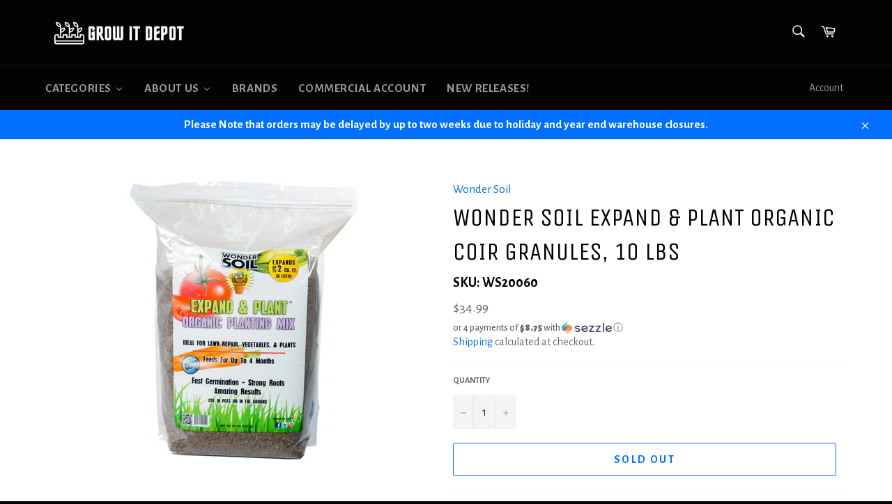

--- FILE ---
content_type: text/json
request_url: https://conf.config-security.com/model
body_size: 86
content:
{"title":"recommendation AI model (keras)","structure":"release_id=0x52:44:38:75:68:46:59:6d:5c:33:27:51:36:29:44:24:58:4e:43:35:29:59:7a:7a:43:50:6b:62:72;keras;v2qx6jdbt8yrw5lxe64a3jt052txvt240kmlfrrks8kueut4loqkkxj7ink7xz6350lg3ny7","weights":"../weights/52443875.h5","biases":"../biases/52443875.h5"}

--- FILE ---
content_type: application/javascript; charset=utf-8
request_url: https://vd.kaktusapp.com/storage/js/kaktus_volume_discount-grow-it-depot.myshopify.com.js?ver=54&shop=grow-it-depot.myshopify.com
body_size: 40033
content:
var kaktusvbaseUrl="https://vd.kaktusapp.com/";var kaktusvApiUrl="https://vd.kaktusapp.com/";var kaktusvShop="grow-it-depot.myshopify.com";var kaktusvTriggerEvents={};var kaktusvPageIds=[];var kaktusvCertainBtns=[];var kaktusvCurrencyCode="USD";var kaktusvCurrencySymbol="$";var kaktusvUrl=window.location.href;var kaktusvVersion="134"
var kaktusvShowPopupAllPeriod=0;var kaktusvShowPopupPerDay=0;var kaktusvWhenPopupDisplayed=0;var kaktusvRemoveFunnelProducts=3;var kaktusvMaxShowOffer=0;var kaktusvTriggerButton="";var kaktusvbuyItNow="";var kaktusvCartButton="";var kaktusvInlineWidget="";var kaktusvInlineWidgetCartPage="";var kaktusvInlineWidgetThankYouPage="";var kaktusvInlineWidgetSelectedPage="";var kaktusvCartSubtotal="";var kaktusvCartSubtotalContainer="";var kaktusvTikTok="";var kaktusvPinterest="";var kaktusvFacebook="";var kaktusvSnapchat="";var kaktusvSnapchatEmail="";var kaktusvGoogle="";var kaktusvAppName="VolumeDiscount";var kaktusvTranslations={"en":{"checkout_btn":"Grab this deal","discount_tag_text":"Save","total_text":"Total:","most_popular_tag_text":"Most popular"}};if(!kaktusvApp){var kaktusvApp=function(){let currentProductId;let purchaseData=[];let orderData=[];let statisticArr=[];let iframe;let excludeOffers=[];let triggerProduct=false;let volumeOffer=null;const currentLocale=Shopify.locale;const appContainerClass='.kaktusv-app-container';let facebookId=kaktusvFacebook||null;let googleId=kaktusvGoogle||null;let pinterestId=kaktusvPinterest||null;let snapId=kaktusvSnapchat||null;let snapEmail=kaktusvSnapchatEmail||null;let tikTokId=kaktusvTikTok||null;const params=new URLSearchParams(window.location.search);const offerTypes={crossSell:1,upsell:2,bundle:3,postPurchase:4,discount:5,frequentlyBoughtTogether:6,homePage:8,exitIntent:7,cartPage:9,beforeCheckout:10,slider:11,bundleByProduct:13,bundleComboProducts:14,bundleBuilder:15,fbt:16,volumeDiscount:17}
const triggerTypes={addToCart:'1',cartPage:'2',thankYouPage:'3',selectedPages:'4',certainButtons:'5',productPage:'6',exitIntent:'7',homePage:'8',collectionPage:'9',blogPage:'10',beforeCheckout:'11',buyItNow:'12'}
const popupTypes={popup:'1',float_popup:'2',inline:'3'}
const inlineWidgetPosition={before:'1',after:'2'}
if(Shopify.designMode){buildPreviewContainer();}
kaktusvCurrencySymbol=decodeHTML(kaktusvCurrencySymbol.replace(/(<([^>]+)>)/ig,""));const currentCurrencyCode=Shopify.currency.active;let currentCurrencySymbol=kaktusvCurrencySymbol;let currencyRate=1;const country=Shopify.country;if(kaktusvCurrencyCode!==currentCurrencyCode){currencyRate=Shopify.currency.rate;const regexStr=`\\${getMainCurrencySymbol()}`;const regex=new RegExp(regexStr,'g')
currentCurrencySymbol=kaktusvCurrencySymbol.replace(regex,getCurrencySymbol(country,currentCurrencyCode));}
function getCurrencySymbol(locale,currency){return(0).toLocaleString(`en-${locale}`,{style:'currency',currency:currency,minimumFractionDigits:0,maximumFractionDigits:0}).replace(/\d/g,'').trim()}
function getMainCurrencySymbol(){if(kaktusvCurrencySymbol.includes('{{')){return kaktusvCurrencySymbol.replace(/{{(.*?)}}/ig,'').trim();}else{return kaktusvCurrencySymbol.trim();}}
function getPriceByRate(price){return(parseFloat(price)*currencyRate).toFixed(2);}
function getStorePriceByRate(price){return(parseFloat(price)/ currencyRate).toFixed(2);}
function currencyFormat(num){if(currentCurrencySymbol.includes('{{')){return currentCurrencySymbol.replace(/{{(.*?)}}/ig,formatNumber(num));}else{return currentCurrencySymbol+formatNumber(num);}}
function formatNumber(num){num=parseFloat(num).toFixed(2);return parseFloat(num).toLocaleString(`en-${country}`,{style:'currency',currency:currentCurrencyCode,}).replace(/[^\d.,\.]/g,'')}
function decodeHTML(html){const txt=document.createElement('textarea');txt.innerHTML=html;return txt.value;};function setCookieData(){let url=location.href;const oneWeek=new Date(Date.now()+3600000*24*7);if(url.includes('#')){url=url.split('#');if(url[url.length-1]){let parameter='#'+url[url.length-1];setCookie('kaktusvUrl',parameter,{expires:oneWeek});}}}
setCookieData();function setCookie(name,value,options={}){options={path:'/',...options};if(options.expires instanceof Date){options.expires=options.expires.toUTCString();}
let updatedCookie=encodeURIComponent(name)+"="+encodeURIComponent(value);for(let optionKey in options){updatedCookie+="; "+optionKey;let optionValue=options[optionKey];if(optionValue!==true){updatedCookie+="="+optionValue;}}
document.cookie=updatedCookie;}
function getCookie(name){let matches=document.cookie.match(new RegExp("(?:^|; )"+name.replace(/([\.$?*|{}\(\)\[\]\\\/\+^])/g,'\\$1')+"=([^;]*)"));return matches?decodeURIComponent(matches[1]):undefined;}
function setContainerId(){return`kaktusv-app-${makeId(5)}`;}
function buildPopUpType(dataOffer,dataCart,currentProductId,triggerType,allVariantsId){for(let key in dataOffer.offers){const offerItem=dataOffer.offers[key];const popUpType=(offerItem.popup_type).toString();switch(popUpType){case popupTypes.inline:buildInlineWidget({dataOffer,offerItem,dataCart,currentProductId,triggerType,allVariantsId});break;}}
socialPixel();}
function buildInlineWidget(params){const{offerItem,triggerType}=params;let rootId=setContainerId();let nodeElement=null;nodeElement=getInlineNode(triggerType);function getInlineNode(triggerType){let defaultNodeElements=[];let inlineWidgetArr=[];switch(triggerType){case triggerTypes.cartPage:defaultNodeElements=[appContainerClass,'cart-items','form[action*="/cart"]'];inlineWidgetArr=kaktusvInlineWidgetCartPage.length?decodeHTML(kaktusvInlineWidgetCartPage).split(','):inlineWidgetArr;break;case triggerTypes.productPage:defaultNodeElements=[appContainerClass,'form[action*="/cart/add"]'];inlineWidgetArr=kaktusvInlineWidget.length?decodeHTML(kaktusvInlineWidget).split(','):inlineWidgetArr;break;case triggerTypes.selectedPages:defaultNodeElements=[appContainerClass,'.kaktusv-container'];inlineWidgetArr=kaktusvInlineWidgetSelectedPage.length?decodeHTML(kaktusvInlineWidgetSelectedPage).split(','):inlineWidgetArr;break;case triggerTypes.thankYouPage:defaultNodeElements=[appContainerClass,'.section__header'];inlineWidgetArr=kaktusvInlineWidgetThankYouPage.length?decodeHTML(kaktusvInlineWidgetThankYouPage).split(','):inlineWidgetArr;break;}
const commonInlineWidgetArr=inlineWidgetArr.concat(defaultNodeElements);const uniqueInlineWidgetArr=[...new Set(commonInlineWidgetArr)];if(uniqueInlineWidgetArr.length){for(let i=0;i<uniqueInlineWidgetArr.length;i++){const itemTrim=uniqueInlineWidgetArr[i].trim();const currentNode=document.querySelector(itemTrim);if(currentNode!=null){return currentNode;}}}else{return null;}}
if(!nodeElement)return;const isSylesheet=document.querySelector('link#KaktusVolumeDiscountCss');if(!isSylesheet){styleLoader();}
buildInlineContainer();function styleLoader(){const headID=document.getElementsByTagName('head')[0];const link=document.createElement('link');link.type='text/css';link.id='KaktusVolumeDiscountCss';link.rel='stylesheet';headID.appendChild(link);link.href=kaktusvbaseUrl+`css/kaktus-volume-discount.css?v=${kaktusvVersion}`;};function buildInlineContainer(){clearPreviewContainer();const insertPosition=(offerItem.inline_position).toString();const element=document.createElement("div");element.setAttribute("id",rootId);element.style.width='100%';element.style.margin='20px 0';element.style.fontFamily='inherit';element.style.display='none';if(insertPosition===inlineWidgetPosition.before){nodeElement.before(element);}else{nodeElement.after(element);}}
const offerType=offerItem.offer_type;switch(offerType){case offerTypes.volumeDiscount:buildVolumeDiscountInline({rootId,...params});break;}}
function removeAppContainer(rootId){const kaktusvPopup=document.querySelector(`#${rootId}`);iframe=null;if(kaktusvPopup){kaktusvPopup.remove();}
document.querySelector('body').style.overflow='';document.querySelector('body').style.height='';document.querySelector('html').style.overflow='';document.querySelector('html').style.height='';}
function buildPreviewContainer(){const rootDiv=document.querySelector(appContainerClass);if(!rootDiv)return;const html='<span>The <b>Kaktus APP</b> will be displayed here!</span>';const element=document.createElement("div");element.classList.add('kaktusv-app-preview');element.style.padding='20px';element.style.border='1px solid #e4e4e4';element.style.borderRadius='8px';element.style.textAlign='center';element.innerHTML=html;rootDiv.append(element);}
function clearPreviewContainer(){const previewContainer=document.querySelector(appContainerClass);if(previewContainer){previewContainer.innerHTML='';}}
function getAppSelector(element,rootId){let rootNode=document.querySelector(`#${rootId}`);if(iframe){rootNode=iframe.contentWindow.document.querySelector(`#${rootId}`);}
return rootNode.querySelector(element);}
function getAppSelectorAll(element,rootId){let rootNode=document.querySelector(`#${rootId}`);if(iframe){rootNode=iframe.contentWindow.document.querySelector(`#${rootId}`);}
return rootNode.querySelectorAll(element);}
function buildVolumeDiscountInline(params){const{dataOffer,offerItem,currentProductId,rootId,triggerType,allVariantsId}=params;const offerObj={mainOfferId:offerItem.main_offer_id,offerId:offerItem.id,offerDesign:dataOffer.design[offerItem.id],allowPageReload:offerItem.reload_page?true:false,pageReload:false,currentTriggerType:triggerType,volumeId:makeId(5),hideVariationPrice:offerItem.hide_variation_price}
const offerTexts=getOfferTexts(dataOffer,offerItem)
const offerProduct=offerItem.products?offerItem.products[currentProductId]:null;const triggerProductData=dataOffer.products[currentProductId];const triggerVariants=getActiveVariants(triggerProductData.variants,offerProduct);const updatedTriggerVariants=checkSoldOutProduct(triggerVariants);if(!updatedTriggerVariants.length){return;}
triggerProductData.variants=updatedTriggerVariants;const copyright=!dataOffer.brand?'':buildCopyright();const html=`
                <div class="kaktusv-popup__body kaktusv-bd kaktusv-width-container">
                    <div class="kaktusv-popup__main kaktusv-bg-main">
                        <div class="kaktusv-countdown kaktusv-timer">
                            <div class="kaktusv-countdown__wrap">
                                <div class="kaktusv-countdown__msg kaktusv-timer-msg"></div>
                                <div class="kaktusv-countdown__time"></div>
                            </div>
                        </div>

                        <div class="kaktusv-popup__main--wrapper kaktusv-wallpaper"></div>

                        <div class="kaktusv-popup__heading kaktusv-bg-heading">


                            <h2 class="kaktusv-popup__title kaktusv-title"></h2>
                            <p class="kaktusv-popup__description kaktusv-description"></p>
                        </div>

                        <div class="kaktusv-popup__options"></div>

                        <div class="kaktusv-popup__buttons kaktusv-bg-bottom">
                            <a href="#" class="kaktusv-checkout-btn" data-checkout="${offerItem.checkout_btn_event}" data-redirect="${offerItem.specific_url}"></a>
                        </div>
                        ${copyright}
                    </div>
                </div>

                <style type="text/css" id="kaktusv-custom-css"></style>
            `;const element=document.createElement("div");element.classList.add("kaktusv-inline","kaktusv-volume");element.innerHTML=html;const rootDiv=document.getElementById(rootId);rootDiv.append(element);const timerData={minutes:offerObj.offerDesign.main.timer_min,seconds:offerObj.offerDesign.main.timer_sec,display:getAppSelector('.kaktusv-countdown__time',rootId),rootId,offerId:offerObj.offerId,mainOfferId:offerObj.mainOfferId,offerObj:offerObj}
buildTimer(timerData.minutes,timerData.seconds,timerData.display);const countDownTimer=new Timer(timerData);const volumeData=offerItem.volume_discount;const volumeDataOptions=volumeData.options;volumeDataOptions.forEach((option,i)=>{const productData={allow_highlight:volumeData.allow_highlight_option,highlight_option:volumeData.highlight_option,option_number:i+1,product:triggerProductData}
fillVolumeOption(option,productData,rootId,offerObj);})
setTranslation(rootId,dataOffer);buildWidget(offerObj.offerDesign,rootId,countDownTimer);changeWidgetText(element,offerTexts);addVolumeEvents({element,offerObj,rootId,countDownTimer,volumeDataOptions});volumeOffer={volumeDataOptions,offerObj,allVariantsId};setTimeout(()=>{rootDiv.style.display='block';},500);}
function setTranslation(rootId,dataOffer){const settingTexts=getSettingTexts(dataOffer)
const dataTranslation={"checkout-btn-text":{value:"checkout_btn",element:"kaktusv-checkout-btn"},"total-text":{value:"total_text",element:"kaktusv-total"},"discount-tag-text":{value:"discount_tag_text",element:"kaktusv-save"},"most-popular-tag-text":{value:"most_popular_tag_text",element:"kaktusv-save-label"},};for(let key in dataTranslation){const{value,element}=dataTranslation[key];const option=settingTexts[value];if(option==null)return;const nodeList=getAppSelectorAll('.'+element,rootId)
nodeList.forEach((node)=>{node.innerText=option;});}}
function getSettingTexts(dataOffer){const defaultLocale=dataOffer.current_lang;const defaultLang=kaktusvTranslations[defaultLocale]||kaktusvTranslations[Object.keys(kaktusvTranslations)[0]];const currentLang=kaktusvTranslations[currentLocale]||defaultLang;return{'checkout_btn':currentLang.checkout_btn||defaultLang.checkout_btn,'total_text':currentLang.total_text||defaultLang.total_text,'discount_tag_text':currentLang.discount_tag_text||defaultLang.discount_tag_text,'most_popular_tag_text':currentLang.most_popular_tag_text||defaultLang.most_popular_tag_text}}
function getOfferTexts(dataOffer,offerItem){const{translate}=offerItem;let data=translate[currentLocale]||offerItem;return{'title':data.title||offerItem.title,'allow_set_description':offerItem.allow_set_description,'description':data.description||offerItem.description,'timer_text':data.timer_text||offerItem.timer_text}}
function fillVolumeOption(optionData,productData,rootId,offerObj){const{custom_text,allow_range,range_from,range_to,discount_type,discount_value}=optionData;const{product,allow_highlight,highlight_option,option_number}=productData;const highlightLabel=allow_highlight&&+option_number===+highlight_option?`<div class="kaktusv-option__label kaktusv-save-label kaktusv-highlight"></div>`:'';let discountLabel='';let comparePrice='';let productPrice=getPriceByRate(product.variants[0].variantPrice);let compareTotalPrice=parseFloat(discount_value)?`<strike class="kaktusv-compare-price kaktusv-total-compare-price"></strike>`:'';if(parseFloat(discount_value)){const discount=discount_type==='%'?`${discount_value}${discount_type}`:currencyFormat(getPriceByRate(discount_value));discountLabel=`<p class="kaktusv-option__save-text kaktusv-discount-text"><span class="kaktusv-save"></span> ${discount}</p>`;comparePrice=`<strike class="kaktusv-compare-price">${currencyFormat(productPrice)}</strike>`;if(discount_type==='%'){productPrice=(+productPrice-(+productPrice*+discount_value / 100)).toFixed(2);}else{productPrice=(+productPrice- +discount_value).toFixed(2);}}
let optionHtml='';if(product.variants.length>1){let variantsHtml='';variantsHtml='<select class="kaktusv-variations">';for(let key in product.variants){if(product.variants.hasOwnProperty(key)){let variantPrice=getPriceByRate(product.variants[key]['variantPrice']);if(discount_value){if(discount_type==="%"){variantPrice=(variantPrice-(variantPrice*+discount_value / 100)).toFixed(2);}else{variantPrice=(+variantPrice- +discount_value).toFixed(2);}}
variantsHtml+=`
                        <option
                            value="${product.variants[key]['productId']}"
                            data-price="${getPriceByRate(product.variants[key]['variantPrice'])}"
                            data-store-price="${product.variants[key]['variantPrice']}"
                            data-discount-price="${variantPrice}"
                        >
                            ${product.variants[key]['title']} ${offerObj.hideVariationPrice ? '' : ' - ' + currencyFormat(variantPrice)}
                        </option>
                    `;}}
variantsHtml+='</select>';if(range_from>=1){for(let i=0;i<range_from;i++){optionHtml+=`
                            <div class="kaktusv-option__product">
                                <span class="kaktusv-option__number">#${i + 1}</span>

                                <div class="kaktusv-option__select">
                                    ${variantsHtml}
                                </div>
                            </div>
                        `;}}
if(range_to){optionHtml+=setPlusRow(range_from);}}else{const variantItem=product.variants[Object.keys(product.variants)[0]];optionHtml=setQtyRow(range_from,range_to,allow_range,variantItem);}
function setPlusRow(range_from){return`
                    <div class="kaktusv-option__product">
                        <span class="kaktusv-option__number">#${+range_from + 1}</span>

                        <div class="kaktusv-option__plus kaktusv-variations">
                            <svg width="16" height="16" viewBox="0 0 14 14" fill="currentColor" xmlns="http://www.w3.org/2000/svg">
                                <rect x="6" width="2" height="14" rx="1" fill="currentColor"></rect>
                                <rect x="14" y="6" width="2" height="14" rx="1" transform="rotate(90 14 6)" fill="currentColor"></rect>
                            </svg>
                        </div>
                    </div>
                `}
function setQtyRow(range_from,range_to,allow_range,variantItem){const variantTitle=variantItem['title'];let titleHtml='';if(variantTitle.toLowerCase()!=="default title"){let variantPrice=getPriceByRate(variantItem['variantPrice']);if(product.discount!=undefined&&product.discount_type!=undefined&&parseInt(product.discount)!=0){variantPrice=calcVariantsDiscountPrice(product,variantItem);}
titleHtml=`<span class="kaktusv-variations">${variantTitle} - ${currencyFormat(variantPrice)}</span>`;}
if(allow_range&&range_to){return`
                        ${titleHtml}
                        <div class="kaktusv-option__product">
                            <div class="kaktusv-option__qty kaktusv-variations" data-max-qty="${range_to}">
                                <div class="kaktusv-option__qty-btn kaktusv-qty-btn kaktusv-qty-minus">-</div>
                                <input class="kaktusv-option__qty-input" type="number" value="${range_from}" min="${range_from}" max="${range_to}">
                                <div class="kaktusv-option__qty-btn kaktusv-qty-btn kaktusv-qty-plus">+</div>
                            </div>
                        </div>
                    `}else{return`
                        ${titleHtml}
                        <input type="hidden" class="kaktusv-option__qty-input" type="number" value="${range_from}" min="${range_from}">
                    `}}
const html=`
                ${highlightLabel}

                <div class="kaktusv-option__content">
                    <div class="kaktusv-option__info">
                        <div class="kaktusv-option__radio kaktusv-radio-border">
                            <div class="kaktusv-option__radio-dot kaktusv-radio-bg"></div>
                        </div>

                        <p class="kaktusv-prod-title">${custom_text}</p>
                    </div>

                    <div class="kaktusv-option__result">
                        ${discountLabel}

                        <div class="kaktusv-option__price-block">
                            ${comparePrice}
                            <span class="kaktusv-price"
                                data-price="${getPriceByRate(product.variants[0].variantPrice)}"
                                data-discount-price="${productPrice}"
                                data-storePrice="${product.variants[0]['variantPrice']}"
                                data-productId="${product.variants[0]['productId']}"
                            >
                                ${currencyFormat(productPrice)}
                            </span>
                        </div>

                        <span class="kaktusv-option__total-block">
                            <span class="kaktusv-total"></span>
                            ${compareTotalPrice}
                            <span class="kaktusv-total-price"></span>
                        </span>
                    </div>
                </div>

                <div class="kaktusv-option__products" data-rangeto="${range_to ? range_to : null}">
                    ${optionHtml}
                </div>
            `;const element=document.createElement("div");element.classList.add("kaktusv-option","kaktusv-product-bg","kaktusv-product-border");element.setAttribute('data-discountType',discount_type)
element.setAttribute('data-discount',discount_value)
const activeOption=allow_highlight&&highlight_option?+highlight_option:1;if(option_number===activeOption){element.classList.add("kaktusv-bg-active");}
element.innerHTML=html;calcVolumeTotalOptionPrice(element);addVolumeRowEvents(element);const plusVariantBtn=element.querySelector('.kaktusv-option__plus');if(plusVariantBtn){addNewRowEvent(plusVariantBtn,element);}
const rootDiv=getAppSelector('.kaktusv-popup__options',rootId);rootDiv.append(element);}
function variantOptionEvent(variant,optionRow){variant.addEventListener('change',()=>{calcVolumeTotalOptionPrice(optionRow);setOptionPrice(optionRow);});}
function addVolumeRowEvents(optionRow){const variations=optionRow.querySelectorAll('select.kaktusv-variations');const qtyInput=optionRow.querySelector('.kaktusv-option__qty-input');const qtyPlusBtn=optionRow.querySelector('.kaktusv-qty-plus');const qtyMinusBtn=optionRow.querySelector('.kaktusv-qty-minus');if(variations.length){variations.forEach(variant=>{variantOptionEvent(variant,optionRow)});}
if(qtyInput&&qtyPlusBtn&&qtyMinusBtn){const maxVal=qtyInput.max;qtyPlusBtn.addEventListener('click',function(){changeQtyValue(qtyInput,'add',maxVal);calcVolumeTotalOptionPrice(optionRow);});qtyMinusBtn.addEventListener('click',function(){changeQtyValue(qtyInput,'sub',maxVal);calcVolumeTotalOptionPrice(optionRow);});qtyInput.addEventListener('change',function(){changeQtyValue(qtyInput,'change',maxVal);calcVolumeTotalOptionPrice(optionRow);})}}
function addVolumeEvents(params){const{element,offerObj,rootId,countDownTimer,volumeDataOptions}=params;const{mainOfferId,offerId,volumeId}=offerObj;const checkoutBtn=element.querySelector('.kaktusv-checkout-btn');const options=element.querySelectorAll('.kaktusv-option');checkoutBtn.addEventListener('click',function(event){event.preventDefault();const checkoutEvent=this.getAttribute('data-checkout');const redirectUrl=this.getAttribute('data-redirect');statisticArr.push(offerId);let productCount=0;const product=element.querySelector('.kaktusv-bg-active');const productVolumeData=getVolumeProducts(product);let activeProductsLength=+productVolumeData.length;element.querySelector('.kaktusv-popup__body').classList.add('kaktusv-preload');addVolumeProducts(productVolumeData);function addVolumeProducts(productVolumeData){if(!productVolumeData.length)return
productVolumeData.forEach((productItem,i)=>{setTimeout(()=>{const{propertyId,variantId,storePrice,discountType,discountValue,qty}=productItem;addItem(variantId,qty,{offer:propertyId}).then(()=>{createOrderData(variantId,propertyId,discountType,discountValue,qty);createPurchaseData(mainOfferId,offerId,variantId,propertyId,storePrice);createVolumeProductsData(volumeId,variantId,propertyId);productCount++
if(offerObj.allowPageReload){offerObj.pageReload=true;}
if(activeProductsLength===productCount){sendStatistic(mainOfferId,offerId,true);createVolumeData(volumeId,volumeDataOptions);setTimeout(()=>{element.querySelector('.kaktusv-popup__body').classList.remove('kaktusv-preload');checkoutBtnEvents(checkoutEvent,redirectUrl,rootId,offerObj,countDownTimer);},1500);}})},1000*i);});}});options.forEach(option=>{option.addEventListener('click',setActiveOption);})
function setActiveOption(e){e.preventDefault();if(!this.classList.contains('kaktusv-bg-active')){options.forEach(element=>element.classList.remove('kaktusv-bg-active'));this.classList.add('kaktusv-bg-active');removeDefaultColor(offerObj.offerDesign,rootId);changeActiveColor(offerObj.offerDesign,rootId);}}}
function getVolumeProducts(product){let productVolumeData=[];const variants=product.querySelectorAll('select.kaktusv-variations');if(variants.length){let uniqIds=[];variants.forEach(variantItem=>{const variantId=variantItem.selectedOptions[0].value;if(uniqIds.includes(variantId)){const targetElement=productVolumeData.find(el=>+el.variantId===+variantId);targetElement.qty=+targetElement.qty+1;}else{productVolumeData.push({propertyId:makeId(5),variantId,storePrice:variantItem.selectedOptions[0].getAttribute('data-store-price'),discountType:product.getAttribute('data-discountType'),discountValue:product.getAttribute('data-discount')||null,qty:1});uniqIds.push(variantId);}})}else{productVolumeData.push({propertyId:makeId(5),variantId:product.querySelector('.kaktusv-price').getAttribute('data-productId'),storePrice:product.querySelector('.kaktusv-price').getAttribute('data-storePrice'),discountType:product.getAttribute('data-discountType'),discountValue:product.getAttribute('data-discount')||null,qty:+product.querySelector('.kaktusv-option__qty-input').value})}
return productVolumeData;}
function createVolumeProductsData(volumeId,variantId,propertyId){if(!volumeId)return;const localVolumeData=localStorage.getItem('kaktusvVolumeData');let volumeData=localVolumeData?JSON.parse(localVolumeData):[];let productData={volumeId:volumeId,volumeProducts:[],volumeOptions:[]}
if(volumeData.length){const checkVolumeId=volumeData.find(item=>item.volumeId===volumeId);if(checkVolumeId){setProductsData(checkVolumeId);}else{volumeData.push(productData);setProductsData(productData);}}else{volumeData.push(productData);setProductsData(productData);}
localStorage.setItem('kaktusvVolumeData',JSON.stringify(volumeData));function setProductsData(data){data.volumeProducts.push({variantId:variantId,propertyId:propertyId})}}
function createVolumeData(volumeId,volumeDataOptions){if(!volumeId)return;const localVolumeData=localStorage.getItem('kaktusvVolumeData');let volumeData=localVolumeData?JSON.parse(localVolumeData):[];if(volumeData.length){const checkVolumeId=volumeData.find(item=>item.volumeId===volumeId);if(checkVolumeId){volumeDataOptions.forEach(option=>{const{range_from,allow_range,range_to,discount_type,discount_value}=option;checkVolumeId.volumeOptions.push({range_from,allow_range,range_to,discount_type,discount_value});})}}
localStorage.setItem('kaktusvVolumeData',JSON.stringify(volumeData));}
function calcVolumeTotalOptionPrice(optionRow){const comparePriceDiv=optionRow.querySelector('.kaktusv-total-compare-price');const totalPriceDiv=optionRow.querySelector('.kaktusv-total-price');const qtyInput=optionRow.querySelector('.kaktusv-option__qty-input');let totalPrice=0;let totalComparePrice=0;const variations=optionRow.querySelectorAll('select.kaktusv-variations');if(variations.length){variations.forEach(variant=>{const variantPrice=variant.selectedOptions[0].getAttribute('data-price');const variantDiscountPrice=variant.selectedOptions[0].getAttribute('data-discount-price');totalComparePrice+=+variantPrice;totalPrice+=+variantDiscountPrice;})}else{const productPrice=optionRow.querySelector('.kaktusv-price').getAttribute('data-price');const discountPrice=optionRow.querySelector('.kaktusv-price').getAttribute('data-discount-price');totalPrice=qtyInput?+discountPrice*+qtyInput.value:+discountPrice;totalComparePrice=qtyInput?+productPrice*+qtyInput.value:+productPrice;}
if(comparePriceDiv){comparePriceDiv.innerHTML=currencyFormat(totalComparePrice);}
totalPriceDiv.innerHTML=currencyFormat(totalPrice);}
function addNewRowEvent(btn,optionRow){btn.addEventListener('click',function(e){e.preventDefault();const self=this;buildVariantRow(optionRow,self);});}
function buildVariantRow(optionRow,self){const rangeTo=optionRow.querySelector('.kaktusv-option__products').getAttribute('data-rangeto');const products=optionRow.querySelectorAll('.kaktusv-option__product');const plusRowTempl=self.closest('.kaktusv-option__product').cloneNode(true);const selectTempl=self.closest('.kaktusv-option__products').querySelector('.kaktusv-option__select').cloneNode(true);const optionDiv=self.closest('.kaktusv-option__product');const variant=selectTempl.querySelector('select.kaktusv-variations');if(variant.length){variantOptionEvent(variant,optionRow);}
self.remove();optionDiv.append(selectTempl);calcVolumeTotalOptionPrice(optionRow);if(products.length<rangeTo){plusRowTempl.querySelector('.kaktusv-option__number').innerHTML=`#${products.length + 1}`;const btn=plusRowTempl.querySelector('.kaktusv-option__plus');addNewRowEvent(btn,optionRow);optionRow.querySelector('.kaktusv-option__products').append(plusRowTempl);}}
function setOptionPrice(optionRow){const priceBlock=optionRow.querySelector('.kaktusv-option__price-block');const comparePriceDiv=priceBlock.querySelector('.kaktusv-compare-price');const totalPriceDiv=priceBlock.querySelector('.kaktusv-price');const variations=optionRow.querySelectorAll('select.kaktusv-variations');const priceArr=[];let newPrice=0;let newComparePrice=0;variations.forEach(variant=>{const variantPrice=variant.selectedOptions[0].getAttribute('data-price');const variantDiscountPrice=variant.selectedOptions[0].getAttribute('data-discount-price');newPrice=+variantDiscountPrice;newComparePrice=+variantPrice;priceArr.push(+variantPrice)});const allEqual=priceArr.every(v=>v===priceArr[0]);if(allEqual){priceBlock.classList.remove('kaktusv-hide');totalPriceDiv.innerHTML=currencyFormat(newPrice);if(comparePriceDiv){comparePriceDiv.innerHTML=currencyFormat(newComparePrice);}}else{priceBlock.classList.add('kaktusv-hide');}}
function setActiveColor(widgetJson,rootId){const element=getAppSelector('.kaktusv-bg-active',rootId);const obj={"w-prod-bg":{cssOption:"background"},"w-border-color":{cssOption:"border-color"}}
let option=widgetJson.product.active_background;if(!option)return;for(let key in obj){let{cssOption}=obj[key];if(cssOption==='background'){option=convertHexToRGBA(option,0.1);}
element.style[cssOption]=option;}}
function changeActiveColor(widgetJson,rootId){const element=getAppSelector('.kaktusv-bg-active',rootId);let option=widgetJson.product.active_background;if(!option)return;const obj={"w-prod-bg":{cssOption:"background"},"w-border-color":{cssOption:"border-color"}}
for(let key in obj){let{cssOption}=obj[key];if(cssOption==='background'){option=convertHexToRGBA(option,0.1);}
element.style[cssOption]=option;}}
function removeDefaultColor(widgetJson,rootId){const obj={"w-prod-bg":{data:"product",value:"background",element:"kaktusv-product-bg",cssOption:"background"},"w-border-color":{data:"product",value:"prod_border_color",element:"kaktusv-product-border",cssOption:"border-color"}}
for(let key in obj){let{data,value,element,cssOption}=obj[key];const option=widgetJson[data][value];const elements=getAppSelectorAll('.'+element,rootId);elements.forEach((element)=>{element.style[cssOption]=option;})}}
function convertHexToRGBA(hexCode,opacity=1){let hex=hexCode.replace('#','');if(hex.length===3){hex=`${hex[0]}${hex[0]}${hex[1]}${hex[1]}${hex[2]}${hex[2]}`;}
const r=parseInt(hex.substring(0,2),16);const g=parseInt(hex.substring(2,4),16);const b=parseInt(hex.substring(4,6),16);if(opacity>1&&opacity<=100){opacity=opacity / 100;}
return`rgba(${r},${g},${b},${opacity})`;};function buildCopyright(){return'<div class="kaktusv-copyright"><a href="https://kaktusapp.com/" target="_blank">Powered by Kaktus</a></div>';}
function getActiveVariants(allVariants,activeVariants){const variants=[];for(let key in allVariants){if(activeVariants){if(activeVariants.includes(allVariants[key].productId)){variants.push(allVariants[key]);}}else{variants.push(allVariants[key]);}}
return variants;}
function checkSoldOutProduct(offerVariants){if(typeof(kaktusAppData)==='undefined'){return offerVariants}
const{product}=kaktusAppData
if(!product){return offerVariants}
return offerVariants.filter(item=>{const targetVariant=product.variants.find(variantItem=>+variantItem.id===+item.productId);if(!targetVariant){return true;}
return targetVariant.available})}
function changeQtyValue(qty,type,maxVal){let currentQty=+qty.value;let minValue=+qty.getAttribute('min');let nextQty;switch(type){case'add':{if(maxVal){maxVal=+maxVal;nextQty=currentQty<maxVal?currentQty+1:maxVal;}else{nextQty=currentQty+1;}
break;}
case'sub':{currentQty===minValue?nextQty=minValue:nextQty=currentQty-1;break;}
case'change':{if(maxVal){maxVal=+maxVal;nextQty=currentQty<maxVal?currentQty:maxVal;}else{nextQty=currentQty;}
if(nextQty<=minValue||nextQty<=0){nextQty=minValue||1;}}}
qty.value=nextQty;}
function makeId(length){let result='';const characters='ABCDEFGHIJKLMNOPQRSTUVWXYZabcdefghijklmnopqrstuvwxyz0123456789';const charactersLength=characters.length;for(let i=0;i<length;i++){result+=characters.charAt(Math.floor(Math.random()*charactersLength));}
return result;}
function changeWidgetText(element,offerTexts){const titleRow=element.querySelector('.kaktusv-title');const descriptionRow=element.querySelector('.kaktusv-description');const timerRow=element.querySelector('.kaktusv-timer-msg');titleRow.innerText=offerTexts.title;if(offerTexts.allow_set_description){descriptionRow.classList.remove('kaktusv-hide');descriptionRow.innerText=offerTexts.description;}else{descriptionRow.classList.add('kaktusv-hide');}
timerRow.innerText=offerTexts.timer_text;}
window.addEventListener('resize',function(){const topSection=iframe?iframe.contentWindow.document.querySelector('.kaktusv-popup__top'):false;if(topSection){if(window.innerWidth<768){topSection.style.display="none";}else{topSection.style.display="flex";}}});function checkoutBtnEvents(val,customUrl,rootId,offerObj,countDownTimer){const goCheckout='1';const goCart='2';const goCustomUrl='3';const closePopUp='4';switch(val){case goCheckout:createOrder();break;case goCart:goToCart();break;case goCustomUrl:if(customUrl)location.href=`https://${customUrl}`;break;case closePopUp:closeModal('1',rootId,offerObj,countDownTimer);break;default:createOrder();break;}}
function closeModal(closeEvent='1',rootId,offerObj,countDownTimer){const goCheckout='2';const{mainOfferId,offerId}=offerObj;if(closeEvent===goCheckout){sendStatistic(mainOfferId,offerId);setTimeout(()=>{createOrder();},1000);}else{sendStatistic(mainOfferId,offerId);if(countDownTimer){countDownTimer.stopTimer()}
removeAppContainer(rootId);statisticArr.length=0;if(offerObj.pageReload){setTimeout(()=>{cartReload(offerObj);},1000);}}}
function buildWidget(dataOffer,rootId,countDownTimer){fillWidget(dataOffer,rootId,countDownTimer);fillWidgetSettings(dataOffer,rootId);}
const dataJsonTopSection={"kaktusv-background-top":{data:"top",value:"background_top",input:"kaktusv-bg-top-input",element:"kaktusv-bg-top",cssOption:"background"},"kaktusv-close-btn-bd-radius":{data:"top",value:"close_border_radius",input:"kaktusv-close-border-radius",element:"kaktusv-close",cssOption:"border-radius",cssType:"size"},"kaktusv-alert-text-color":{data:"top",value:"alert_text_color",input:"kaktusv-alert-text-color",element:"kaktusv-alert-text",cssOption:"color"},"kaktusv-alert-text-font-size":{data:"top",value:"alert_text_font_size",input:"kaktusv-alert-text-font-size",element:"kaktusv-alert-text",cssOption:"font-size",cssType:"size"},"kaktusv-alert-text-font-weight":{data:"top",value:"alert_text_font_weight",input:"kaktusv-alert-text-font-weight",element:"kaktusv-alert-text",cssOption:"font-weight"},"kaktusv-alert-text-font-style":{data:"top",value:"alert_text_font_style",input:"kaktusv-alert-text-font-style",element:"kaktusv-alert-text",cssOption:"font-style"},"kaktusv-alert-text-line-height":{data:"top",value:"alert_text_line_height",input:"kaktusv-alert-text-line-height",element:"kaktusv-alert-text",cssOption:"line-height",cssType:"size"},"kaktusv-alert-prod-color":{data:"top",value:"alert_prod_color",input:"kaktusv-alert-prod-color",element:"kaktusv-alert-prod",cssOption:"color"},"kaktusv-alert-prod-font-size":{data:"top",value:"alert_prod_font_size",input:"kaktusv-alert-prod-font-size",element:"kaktusv-alert-prod",cssOption:"font-size",cssType:"size"},"kaktusv-alert-prod-font-weight":{data:"top",value:"alert_prod_font_weight",input:"kaktusv-alert-prod-font-weight",element:"kaktusv-alert-prod",cssOption:"font-weight"},"kaktusv-alert-prod-font-style":{data:"top",value:"alert_prod_font_style",input:"kaktusv-alert-prod-font-style",element:"kaktusv-alert-prod",cssOption:"font-style"},"kaktusv-alert-prod-line-height":{data:"top",value:"alert_prod_line_height",input:"kaktusv-alert-prod-line-height",element:"kaktusv-alert-prod",cssOption:"line-height",cssType:"size"}};const dataJsonMainSection={"kaktusv-bg-main":{data:"main",value:"background_main",input:"kaktusv-bg-main-input",element:"kaktusv-bg-main",cssOption:"background"},"kaktusv-bg-heading":{data:"main",value:"background_heading",element:"kaktusv-bg-heading",cssOption:"background"},"kaktusv-timer":{data:"main",value:"timer_bg",input:"kaktusv-timer-bg",element:"kaktusv-timer",cssOption:"background"},"kaktusv-timer-border-radius-left":{data:"main",value:"timer_border_radius",input:"kaktusv-timer-border-radius",element:"kaktusv-timer",cssOption:"border-bottom-left-radius",cssType:"size"},"kaktusv-timer-border-radius-right":{data:"main",value:"timer_border_radius",input:"kaktusv-timer-border-radius",element:"kaktusv-timer",cssOption:"border-bottom-right-radius",cssType:"size"},"kaktusv-timer-font-size":{data:"main",value:"timer_font_size",input:"kaktusv-timer-fs",element:"kaktusv-timer",cssOption:"font-size",cssType:"size"},"kaktusv-timer-color":{data:"main",value:"timer_color",input:"kaktusv-timer-color",element:"kaktusv-timer",cssOption:"color"},"kaktusv-timer-font-weight":{data:"main",value:"timer_font_weight",input:"kaktusv-timer-font-weight",element:"kaktusv-timer",cssOption:"font-weight"},"kaktusv-timer-font-style":{data:"main",value:"timer_font_style",input:"kaktusv-timer-font-style",element:"kaktusv-timer",cssOption:"font-style"},"kaktusv-timer-line-height":{data:"main",value:"timer_line_height",input:"kaktusv-timer-line-height",element:"kaktusv-timer",cssOption:"line-height",cssType:"size"},"kaktusv-title-font-size":{data:"main",value:"title_font_size",input:"kaktusv-title-fs",element:"kaktusv-title",cssOption:"font-size",cssType:"size"},"kaktusv-title-color":{data:"main",value:"title_color",input:"kaktusv-title-color",element:"kaktusv-title",cssOption:"color"},"kaktusv-title-font-weight":{data:"main",value:"title_font_weight",input:"kaktusv-title-font-weight",element:"kaktusv-title",cssOption:"font-weight"},"kaktusv-title-font-style":{data:"main",value:"title_font_style",input:"kaktusv-title-font-style",element:"kaktusv-title",cssOption:"font-style"},"kaktusv-title-line-height":{data:"main",value:"title_line_height",input:"kaktusv-title-line-height",element:"kaktusv-title",cssOption:"line-height",cssType:"size"},"kaktusv-description-font-size":{data:"main",value:"description_font_size",input:"kaktusv-description-fs",element:"kaktusv-description",cssOption:"font-size",cssType:"size"},"kaktusv-description-color":{data:"main",value:"description_color",input:"kaktusv-description-color",element:"kaktusv-description",cssOption:"color"},"kaktusv-description-font-weight":{data:"main",value:"description_font_weight",input:"kaktusv-description-font-weight",element:"kaktusv-description",cssOption:"font-weight"},"kaktusv-description-font-style":{data:"main",value:"description_font_style",input:"kaktusv-description-font-style",element:"kaktusv-description",cssOption:"font-style"},"kaktusv-description-line-height":{data:"main",value:"description_line_height",input:"kaktusv-description-line-height",element:"kaktusv-description",cssOption:"line-height",cssType:"size"},"kaktusv-border-width":{data:"main",value:"border_width",input:"kaktusv-border-size",element:"kaktusv-bd",cssOption:"border-width",cssType:"size"},"kaktusv-border-color":{data:"main",value:"border_color",input:"kaktusv-border-color",element:"kaktusv-bd",cssOption:"border-color"},"kaktusv-border-radius":{data:"main",value:"border_radius",input:"kaktusv-border-radius",element:"kaktusv-bd",cssOption:"border-radius",cssType:"size"},"kaktusv-border-radius-top":{data:"main",value:"border_radius",input:"w-border-radius",element:"kaktusv-bg-top",cssOption:"border-top-right-radius",cssType:"size"},"kaktusv-total-color":{data:"main",value:"total_color",input:"kaktusv-total-color",element:"kaktusv-total",cssOption:"color"},"kaktusv-total-font-size":{data:"main",value:"total_font_size",input:"kaktusv-total-font-size",element:"kaktusv-total",cssOption:"font-size",cssType:"size"},"kaktusv-total-font-weight":{data:"main",value:"total_font_weight",input:"kaktusv-total-font-weight",element:"kaktusv-total",cssOption:"font-weight"},"kaktusv-total-font-style":{data:"main",value:"total_font_style",input:"kaktusv-total-font-style",element:"kaktusv-total",cssOption:"font-style"},"kaktusv-total-line-height":{data:"main",value:"total_line_height",input:"kaktusv-total-line-height",element:"kaktusv-total",cssOption:"line-height",cssType:"size"},"kaktusv-total-price-color":{data:"main",value:"total_price_color",input:"kaktusv-total-price-color",element:"kaktusv-total-price",cssOption:"color"},"kaktusv-total-price-font-size":{data:"main",value:"total_price_font_size",input:"kaktusv-total-price-font-size",element:"kaktusv-total-price",cssOption:"font-size",cssType:"size"},"kaktusv-total-price-font-weight":{data:"main",value:"total_price_font_weight",input:"kaktusv-total-price-font-weight",element:"kaktusv-total-price",cssOption:"font-weight"},"kaktusv-total-price-font-style":{data:"main",value:"total_price_font_style",input:"kaktusv-total-price-font-style",element:"kaktusv-total-price",cssOption:"font-style"},"kaktusv-total-price-line-height":{data:"main",value:"total_price_line_height",input:"kaktusv-total-price-line-height",element:"kaktusv-total-price",cssOption:"line-height",cssType:"size"},"kaktusv-product-name-color":{data:"main",value:"product_name_color",element:"kaktusv-product-name",cssOption:"color"},"kaktusv-product-name-font-size":{data:"main",value:"product_name_font_size",element:"kaktusv-product-name",cssOption:"font-size",cssType:"size"},"kaktusv-product-name-font-weight":{data:"main",value:"product_name_font_weight",element:"kaktusv-product-name",cssOption:"font-weight"},"kaktusv-product-name-font-style":{data:"main",value:"product_name_font_style",element:"kaktusv-product-name",cssOption:"font-style"},"kaktusv-product-name-line-height":{data:"main",value:"product_name_line_height",element:"kaktusv-product-name",cssOption:"line-height",cssType:"size"},"kaktusv-product-price-color":{data:"main",value:"product_price_color",element:"kaktusv-product-price",cssOption:"color"},"kaktusv-product-price-font-size":{data:"main",value:"product_price_font_size",element:"kaktusv-product-price",cssOption:"font-size",cssType:"size"},"kaktusv-product-price-font-weight":{data:"main",value:"product_price_font_weight",element:"kaktusv-product-price",cssOption:"font-weight"},"kaktusv-product-price-font-style":{data:"main",value:"product_price_font_style",element:"kaktusv-product-price",cssOption:"font-style"},"kaktusv-product-price-line-height":{data:"main",value:"product_price_line_height",element:"kaktusv-product-price",cssOption:"line-height",cssType:"size"}};const dataJsonBottomSection={"kaktusv-background-bottom":{data:"bottom",value:"background_bottom",input:"kaktusv-bg-bottom-input",element:"kaktusv-bg-bottom",cssOption:"background"},"kaktusv-reject-btn-bd-radius":{data:"bottom",value:"reject_btn_border_radius",input:"kaktusv-reject-btn-bd-radius",element:"kaktusv-reject-btn",cssOption:"border-radius",cssType:"size"},"kaktusv-reject-btn-font-size":{data:"bottom",value:"reject_btn_font_size",input:"kaktusv-reject-btn-font-size",element:"kaktusv-reject-btn",cssOption:"font-size",cssType:"size"},"kaktusv-reject-btn-font-weight":{data:"bottom",value:"reject_btn_font_weight",input:"kaktusv-reject-btn-font-weight",element:"kaktusv-reject-btn",cssOption:"font-weight"},"kaktusv-reject-btn-font-style":{data:"bottom",value:"reject_btn_font_style",input:"kaktusv-reject-btn-font-style",element:"kaktusv-reject-btn",cssOption:"font-style"},"kaktusv-reject-btn-line-height":{data:"bottom",value:"reject_btn_line_height",input:"kaktusv-reject-btn-line-height",element:"kaktusv-reject-btn",cssOption:"line-height",cssType:"size"},"kaktusv-reject-btn-padding-top":{data:"bottom",value:"reject_btn_padding_t_b",input:"kaktusv-reject-btn-padding-t-b",element:"kaktusv-reject-btn",cssOption:"padding-top",cssType:"size"},"kaktusv-reject-btn-padding-bottom":{data:"bottom",value:"reject_btn_padding_t_b",input:"kaktusv-reject-btn-padding-t-b",element:"kaktusv-reject-btn",cssOption:"padding-bottom",cssType:"size"},"kaktusv-reject-btn-padding-left":{data:"bottom",value:"reject_btn_padding_l_r",input:"kaktusv-reject-btn-padding-l-r",element:"kaktusv-reject-btn",cssOption:"padding-left",cssType:"size"},"kaktusv-reject-btn-padding-right":{data:"bottom",value:"reject_btn_padding_l_r",input:"kaktusv-reject-btn-padding-l-r",element:"kaktusv-reject-btn",cssOption:"padding-right",cssType:"size"},"kaktusv-checkout-btn-bd-radius":{data:"bottom",value:"checkout_btn_border_radius",input:"kaktusv-checkout-btn-bd-radius",element:"kaktusv-checkout-btn",cssOption:"border-radius",cssType:"size"},"kaktusv-checkout-btn-font-size":{data:"bottom",value:"checkout_btn_font_size",input:"kaktusv-checkout-btn-font-size",element:"kaktusv-checkout-btn",cssOption:"font-size",cssType:"size"},"kaktusv-checkout-btn-font-weight":{data:"bottom",value:"checkout_btn_font_weight",input:"kaktusv-checkout-btn-font-weight",element:"kaktusv-checkout-btn",cssOption:"font-weight"},"kaktusv-checkout-btn-font-style":{data:"bottom",value:"checkout_btn_font_style",input:"kaktusv-checkout-btn-font-style",element:"kaktusv-checkout-btn",cssOption:"font-style"},"kaktusv-checkout-btn-line-height":{data:"bottom",value:"checkout_btn_line_height",input:"kaktusv-checkout-btn-line-height",element:"kaktusv-checkout-btn",cssOption:"line-height",cssType:"size"},"kaktusv-checkout-btn-padding-top":{data:"bottom",value:"checkout_btn_padding_t_b",input:"kaktusv-checkout-btn-padding-t-b",element:"kaktusv-checkout-btn",cssOption:"padding-top",cssType:"size"},"kaktusv-checkout-btn-padding-bottom":{data:"bottom",value:"checkout_btn_padding_t_b",input:"kaktusv-checkout-btn-padding-t-b",element:"kaktusv-checkout-btn",cssOption:"padding-bottom",cssType:"size"},"kaktusv-checkout-btn-padding-left":{data:"bottom",value:"checkout_btn_padding_l_r",input:"kaktusv-checkout-btn-padding-l-r",element:"kaktusv-checkout-btn",cssOption:"padding-left",cssType:"size"},"kaktusv-checkout-btn-padding-right":{data:"bottom",value:"checkout_btn_padding_l_r",input:"kaktusv-checkout-btn-padding-l-r",element:"kaktusv-checkout-btn",cssOption:"padding-right",cssType:"size"}};const dataJsonBtnStyle={"kaktusv-reject-btn-bg":{data:"bottom",value:"reject_btn_bg",secondValue:"reject_btn_bg_hover",input:"kaktusv-reject-btn-bg",inputHover:"kaktusv-reject-btn-bg-h",element:"kaktusv-reject-btn",cssOption:"background"},"kaktusv-reject-btn-color":{data:"bottom",value:"reject_btn_font_color",secondValue:"reject_btn_font_color_hover",input:"kaktusv-reject-btn-color",inputHover:"kaktusv-reject-btn-color-h",element:"kaktusv-reject-btn",cssOption:"color"},"kaktusv-reject-btn-color-icon":{data:"bottom",value:"reject_btn_font_color",secondValue:"reject_btn_font_color_hover",input:"kaktusv-reject-btn-color",inputHover:"kaktusv-reject-btn-color-h",element:"kaktusv-reject-btn",cssOption:"fill"},"kaktusv-checkout-btn-bg":{data:"bottom",value:"checkout_btn_bg",secondValue:"checkout_btn_bg_hover",input:"kaktusv-checkout-btn-bg",inputHover:"kaktusv-checkout-btn-bg-h",element:"kaktusv-checkout-btn",cssOption:"background"},"kaktusv-checkout-btn-color":{data:"bottom",value:"checkout_btn_font_color",secondValue:"checkout_btn_font_color_hover",input:"kaktusv-checkout-btn-color",inputHover:"kaktusv-checkout-btn-color-h",element:"kaktusv-checkout-btn",cssOption:"color"},"kaktusv-close-bg-color":{data:"top",value:"close_bg_color",secondValue:"close_bg_color_hover",input:"kaktusv-close-bg-color",inputHover:"kaktusv-close-bg-color-h",element:"kaktusv-close",cssOption:"background"},"kaktusv-close-color":{data:"top",value:"close_color",secondValue:"close_color_hover",input:"kaktusv-close-color",inputHover:"kaktusv-close-color-h",element:"kaktusv-close",cssOption:"color"},"kaktusv-cart-btn-bg":{data:"product",value:"cart_btn_bg",secondValue:"cart_btn_bg_hover",input:"kaktusv-cart-btn-bg",inputHover:"kaktusv-cart-btn-bg-h",element:"kaktusv-cart-btn",cssOption:"background"},"kaktusv-cart-btn-color":{data:"product",value:"cart_btn_font_color",secondValue:"cart_btn_font_color_hover",input:"kaktusv-cart-btn-color",inputHover:"kaktusv-cart-btn-color-h",element:"kaktusv-cart-btn",cssOption:"color"},"kaktusv-cart-btn-color-icon":{data:"product",value:"cart_btn_font_color",secondValue:"cart_btn_font_color_hover",input:"kaktusv-cart-btn-color",inputHover:"kaktusv-cart-btn-color-h",element:"kaktusv-cart-btn",cssOption:"fill"},"kaktusv-qty-btn-bg":{data:"product",value:"qty_btn_bg",secondValue:"qty_btn_bg_hover",input:"kaktusv-qty-btn-bg",inputHover:"kaktusv-qty-btn-bg-h",element:"kaktusv-qty-btn",cssOption:"background"},"kaktusv-qty-btn-color":{data:"product",value:"qty_btn_color",secondValue:"qty_btn_color_hover",input:"kaktusv-qty-btn-color",inputHover:"kaktusv-qty-btn-color-h",element:"kaktusv-qty-btn",cssOption:"color"},"kaktusv-remove-btn-bg":{data:"product",value:"remove_btn_bg",secondValue:"remove_btn_bg_hover",element:"kaktusv-remove-btn",cssOption:"background"},"kaktusv-remove-btn-color":{data:"product",value:"remove_btn_font_color",secondValue:"remove_btn_font_color_hover",element:"kaktusv-remove-btn",cssOption:"color"},"kaktusv-remove-btn-color-icon":{data:"product",value:"remove_btn_font_color",secondValue:"remove_btn_font_color_hover",element:"kaktusv-remove-btn",cssOption:"fill"}};const dataJsonProductStyle={"kaktusv-prod-bg-img":{data:"product",value:"background_img",input:"kaktusv-prod-bg-img",element:"kaktusv-product-item",cssOption:"background"},"kaktusv-prod-bg":{data:"product",value:"background",input:"kaktusv-prod-bg",element:"kaktusv-product-bg",cssOption:"background"},"kaktusv-cart-btn-bd-radius":{data:"product",value:"cart_btn_border_radius",input:"kaktusv-cart-btn-radius",element:"kaktusv-cart-btn",cssOption:"border-radius",cssType:"size"},"kaktusv-cart-btn-font-size":{data:"product",value:"cart_btn_font_size",input:"kaktusv-cart-btn-font-size",element:"kaktusv-cart-btn",cssOption:"font-size",cssType:"size"},"kaktusv-cart-btn-font-weight":{data:"product",value:"cart_btn_font_weight",input:"kaktusv-cart-btn-font-weight",element:"kaktusv-cart-btn",cssOption:"font-weight"},"kaktusv-cart-btn-font-style":{data:"product",value:"cart_btn_font_style",input:"kaktusv-cart-btn-font-style",element:"kaktusv-cart-btn",cssOption:"font-style"},"kaktusv-cart-btn-line-height":{data:"product",value:"cart_btn_line_height",input:"kaktusv-cart-btn-line-height",element:"kaktusv-cart-btn",cssOption:"line-height",cssType:"size"},"kaktusv-cart-btn-padding-top":{data:"product",value:"cart_btn_padding_t_b",input:"kaktusv-cart-btn-padding-t-b",element:"kaktusv-cart-btn",cssOption:"padding-top",cssType:"size"},"kaktusv-cart-btn-padding-bottom":{data:"product",value:"cart_btn_padding_t_b",input:"kaktusv-cart-btn-padding-t-b",element:"kaktusv-cart-btn",cssOption:"padding-bottom",cssType:"size"},"kaktusv-cart-btn-padding-left":{data:"product",value:"cart_btn_padding_l_r",input:"kaktusv-cart-btn-padding-l-r",element:"kaktusv-cart-btn",cssOption:"padding-left",cssType:"size"},"kaktusv-cart-btn-padding-right":{data:"product",value:"cart_btn_padding_l_r",input:"kaktusv-cart-btn-padding-l-r",element:"kaktusv-cart-btn",cssOption:"padding-right",cssType:"size"},"kaktusv-remove-btn-bd-radius":{data:"product",value:"remove_btn_border_radius",element:"kaktusv-remove-btn",cssOption:"border-radius",cssType:"size"},"kaktusv-remove-btn-font-size":{data:"product",value:"remove_btn_font_size",element:"kaktusv-remove-btn",cssOption:"font-size",cssType:"size"},"kaktusv-remove-btn-font-weight":{data:"product",value:"remove_btn_font_weight",element:"kaktusv-remove-btn",cssOption:"font-weight"},"kaktusv-remove-btn-font-style":{data:"product",value:"remove_btn_font_style",element:"kaktusv-remove-btn",cssOption:"font-style"},"kaktusv-remove-btn-line-height":{data:"product",value:"remove_btn_line_height",element:"kaktusv-remove-btn",cssOption:"line-height",cssType:"size"},"kaktusv-remove-btn-padding-top":{data:"product",value:"remove_btn_padding_t_b",element:"kaktusv-remove-btn",cssOption:"padding-top",cssType:"size"},"kaktusv-remove-btn-padding-bottom":{data:"product",value:"remove_btn_padding_t_b",element:"kaktusv-remove-btn",cssOption:"padding-bottom",cssType:"size"},"kaktusv-remove-btn-padding-left":{data:"product",value:"remove_btn_padding_l_r",element:"kaktusv-remove-btn",cssOption:"padding-left",cssType:"size"},"kaktusv-remove-btn-padding-right":{data:"product",value:"remove_btn_padding_l_r",element:"kaktusv-remove-btn",cssOption:"padding-right",cssType:"size"},"kaktusv-cart-border-width":{data:"product",value:"prod_border_width",input:"kaktusv-cart-border-size",element:"kaktusv-product-border",cssOption:"border-width",cssType:"size"},"kaktusv-cart-border-color":{data:"product",value:"prod_border_color",input:"kaktusv-cart-border-color",element:"kaktusv-product-border",cssOption:"border-color"},"kaktusv-cart-border-radius":{data:"product",value:"prod_border_radius",input:"kaktusv-cart-border-radius",element:"kaktusv-product-border",cssOption:"border-radius",cssType:"size"},"kaktusv-prod-title-color":{data:"product",value:"prod_title_color",input:"kaktusv-prod-title-color",element:"kaktusv-prod-title",cssOption:"color"},"kaktusv-prod-title-font-size":{data:"product",value:"prod_title_font_size",input:"kaktusv-prod-title-font-size",element:"kaktusv-prod-title",cssOption:"font-size",cssType:"size"},"kaktusv-prod-title-font-weight":{data:"product",value:"prod_title_font_weight",input:"kaktusv-prod-title-font-weight",element:"kaktusv-prod-title",cssOption:"font-weight"},"kaktusv-prod-title-font-style":{data:"product",value:"prod_title_font_style",input:"kaktusv-prod-title-font-style",element:"kaktusv-prod-title",cssOption:"font-style"},"kaktusv-prod-title-line-height":{data:"product",value:"prod_title_line_height",input:"kaktusv-prod-title-line-height",element:"kaktusv-prod-title",cssOption:"line-height",cssType:"size"},"kaktusv-prod-desc-color":{data:"product",value:"prod_desc_color",input:"kaktusv-prod-desc-color",element:"kaktusv-prod-desc",cssOption:"color"},"kaktusv-prod-desc-font-size":{data:"product",value:"prod_desc_font_size",input:"kaktusv-prod-desc-font-size",element:"kaktusv-prod-desc",cssOption:"font-size",cssType:"size"},"kaktusv-prod-desc-font-weight":{data:"product",value:"prod_desc_font_weight",input:"kaktusv-prod-desc-font-weight",element:"kaktusv-prod-desc",cssOption:"font-weight"},"kaktusv-prod-desc-font-style":{data:"product",value:"prod_desc_font_style",input:"kaktusv-prod-desc-font-style",element:"kaktusv-prod-desc",cssOption:"font-style"},"kaktusv-prod-desc-line-height":{data:"product",value:"prod_desc_line_height",input:"kaktusv-prod-desc-line-height",element:"kaktusv-prod-desc",cssOption:"line-height",cssType:"size"},"kaktusv-qty-background":{data:"product",value:"qty_background",input:"kaktusv-qty-bg",element:"kaktusv-qty-input",cssOption:"background"},"kaktusv-qty-border":{data:"product",value:"qty_btn_bg",input:"kaktusv-qty-btn-bg",element:"kaktusv-qty-input",cssOption:"border-color"},"kaktusv-qty-color":{data:"product",value:"qty_font_color",input:"kaktusv-qty-color",element:"kaktusv-qty-input",cssOption:"color"},"kaktusv-qty-border-radius-top":{data:"product",value:"qty_border_radius",input:"kaktusv-qty-border-radius",element:"kaktusv-qty-input",cssOption:"border-top-left-radius",cssType:"size"},"kaktusv-qty-border-radius-bottom":{data:"product",value:"qty_border_radius",input:"kaktusv-qty-border-radius",element:"kaktusv-qty-input",cssOption:"border-bottom-left-radius",cssType:"size"},"kaktusv-qty-border-radius-btn-top":{data:"product",value:"qty_border_radius",input:"kaktusv-qty-border-radius",element:"kaktusv-qty-btn-t",cssOption:"border-top-right-radius",cssType:"size"},"kaktusv-qty-border-radius-btn-bottom":{data:"product",value:"qty_border_radius",input:"kaktusv-qty-border-radius",element:"kaktusv-qty-btn-b",cssOption:"border-bottom-right-radius",cssType:"size"},"kaktusv-price-color":{data:"product",value:"price_color",input:"kaktusv-price-color",element:"kaktusv-price",cssOption:"color"},"kaktusv-price-font-size":{data:"product",value:"price_font_size",input:"kaktusv-price-font-size",element:"kaktusv-price",cssOption:"font-size",cssType:"size"},"kaktusv-price-font-weight":{data:"product",value:"price_font_weight",input:"kaktusv-price-font-weight",element:"kaktusv-price",cssOption:"font-weight"},"kaktusv-price-font-style":{data:"product",value:"price_font_style",input:"kaktusv-price-font-style",element:"kaktusv-price",cssOption:"font-style"},"kaktusv-price-line-height":{data:"product",value:"price_line_height",input:"kaktusv-price-line-height",element:"kaktusv-price",cssOption:"line-height",cssType:"size"},"kaktusv-compare-price-color":{data:"product",value:"compare_price_color",input:"kaktusv-compare-price-color",element:"kaktusv-compare-price",cssOption:"color"},"kaktusv-compare-price-font-size":{data:"product",value:"compare_price_font_size",input:"kaktusv-compare-price-font-size",element:"kaktusv-compare-price",cssOption:"font-size",cssType:"size"},"kaktusv-compare-price-font-weight":{data:"product",value:"compare_price_font_weight",input:"kaktusv-compare-price-font-weight",element:"kaktusv-compare-price",cssOption:"font-weight"},"kaktusv-compare-price-font-style":{data:"product",value:"compare_price_font_style",input:"kaktusv-compare-price-font-style",element:"kaktusv-compare-price",cssOption:"font-style"},"kaktusv-compare-price-line-height":{data:"product",value:"compare_price_line_height",input:"kaktusv-compare-price-line-height",element:"kaktusv-compare-price",cssOption:"line-height",cssType:"size"},"kaktusv-save-background-color":{data:"product",value:"save_bg",input:"kaktusv-save-bg",element:"kaktusv-save-label",cssOption:"background"},"kaktusv-save-border-radius":{data:"product",value:"save_border_radius",input:"kaktusv-save-border-radius",element:"kaktusv-save-label",cssOption:"border-radius",cssType:"size"},"kaktusv-save-color":{data:"product",value:"save_color",input:"kaktusv-save-color",element:"kaktusv-save-label",cssOption:"color"},"kaktusv-save-font-size":{data:"product",value:"save_font_size",input:"kaktusv-save-font-size",element:"kaktusv-save-label",cssOption:"font-size",cssType:"size"},"kaktusv-save-font-weight":{data:"product",value:"save_font_weight",input:"kaktusv-save-font-weight",element:"kaktusv-save-label",cssOption:"font-weight"},"kaktusv-save-font-style":{data:"product",value:"save_font_style",input:"kaktusv-save-font-style",element:"kaktusv-save-label",cssOption:"font-style"},"kaktusv-save-line-height":{data:"product",value:"save_line_height",input:"kaktusv-save-line-height",element:"kaktusv-save-label",cssOption:"line-height",cssType:"size"},"kaktusv-save-padding":{data:"product",value:"save_padding",input:"kaktusv-save-padding",element:"kaktusv-save-label",cssOption:"padding",cssType:"size"},"kaktusv-variations-bg":{data:"product",value:"variations_background",input:"kaktusv-variations-bg",element:"kaktusv-variations",cssOption:"background-color"},"kaktusv-variations-color":{data:"product",value:"variations_font_color",input:"kaktusv-variations-color",element:"kaktusv-variations",cssOption:"color"},"kaktusv-variations-border-widrh":{data:"product",value:"variations_border_width",input:"kaktusv-variations-border-size",element:"kaktusv-variations",cssOption:"border-width",cssType:"size"},"kaktusv-variations-border-color":{data:"product",value:"variations_border_color",input:"kaktusv-variations-border-color",element:"kaktusv-variations",cssOption:"border-color",},"kaktusv-variations-border-radius":{data:"product",value:"variations_border_radius",input:"kaktusv-variations-border-radius",element:"kaktusv-variations",cssOption:"border-radius",cssType:"size"},"kaktusv-discount-text-color":{data:"product",value:"discount_text_color",element:"kaktusv-discount-text",cssOption:"color"},"kaktusv-discount-text-font-size":{data:"product",value:"discount_text_font_size",element:"kaktusv-discount-text",cssOption:"font-size",cssType:"size"},"kaktusv-discount-text-font-weight":{data:"product",value:"discount_text_font_weight",element:"kaktusv-discount-text",cssOption:"font-weight"},"kaktusv-discount-text-font-style":{data:"product",value:"discount_text_font_style",element:"kaktusv-discount-text",cssOption:"font-style"},"kaktusv-discount-text-line-height":{data:"product",value:"discount_text_line_height",element:"kaktusv-discount-text",cssOption:"line-height",cssType:"size"},"kaktusv-radio-bg":{data:"product",value:"radio_btn_bg",element:"kaktusv-radio-bg",cssOption:"background-color"},"kaktusv-radio-border":{data:"product",value:"radio_btn_bg",element:"kaktusv-radio-border",cssOption:"border-color"},"kaktusv-border-active":{data:"product",value:"active_background",element:"kaktusv-bg-active",cssOption:"border-color"}};const dataShowHide={"kaktusv-close":{data:"top",value:"close_show",input:"kaktusv-close-show",element:"kaktusv-close"},"kaktusv-alert-text":{data:"top",value:"alert_text_show",input:"kaktusv-alert-text-show",element:"kaktusv-alert-text"},"kaktusv-alert-prod":{data:"top",value:"alert_prod_show",input:"kaktusv-alert-prod-show",element:"kaktusv-alert-prod"},"kaktusv-alert-prod-img":{data:"top",value:"alert_prod_show",input:"kaktusv-alert-prod-show",element:"kaktusv-popup__cart-alert--img"},"kaktusv-timer":{data:"main",value:"timer_show",input:"kaktusv-timer-show",element:"kaktusv-timer"},"kaktusv-title":{data:"main",value:"title_show",input:"kaktusv-title-show",element:"kaktusv-title"},"kaktusv-description":{data:"main",value:"description_show",input:"kaktusv-description-show",element:"kaktusv-description"},"kaktusv-total":{data:"main",value:"total_show",input:"kaktusv-total-show",element:"kaktusv-total"},"kaktusv-total-price":{data:"main",value:"total_price_show",input:"kaktusv-total-price-show",element:"kaktusv-total-price"},"kaktusv-reject-btn":{data:"bottom",value:"reject_btn_show",input:"kaktusv-reject-btn-show",element:"kaktusv-reject-btn"},"kaktusv-checkout-btn":{data:"bottom",value:"checkout_btn_show",input:"kaktusv-checkout-btn-show",element:"kaktusv-checkout-btn"},"kaktusv-prod-title":{data:"product",value:"prod_title_show",input:"kaktusv-prod-title-show",element:"kaktusv-prod-title"},"kaktusv-prod-desc":{data:"product",value:"prod_desc_show",input:"kaktusv-prod-desc-show",element:"kaktusv-prod-desc"},"kaktusv-price":{data:"product",value:"price_show",input:"kaktusv-price-show",element:"kaktusv-price"},"kaktusv-compare-price":{data:"product",value:"compare_price_show",input:"kaktusv-compare-price-show",element:"kaktusv-compare-price"},"kaktusv-save":{data:"product",value:"save_show",input:"kaktusv-save-show",element:"kaktusv-save-label"},"kaktusv-qty":{data:"product",value:"qty_show",input:"kaktusv-qty-show",element:"kaktusv-qty"},"kaktusv-variations":{data:"product",value:"variations_show",input:"kaktusv-variations-show",element:"kaktusv-variations-wrap"},"kaktusv-top-show":{data:"top",value:"top_show",input:"kaktusv-top-show",element:"kaktusv-bg-top"},"kaktusv-discount-text-show":{data:"product",value:"discount_text_show",element:"kaktusv-discount-text"}};function fillWidget(widgetJson,rootId,countDownTimer){const cartBtnText=getAppSelectorAll('.kaktusv-cart-btn-text',rootId);const cartBtnTextAdded=getAppSelectorAll('.kaktusv-cart-btn-added-text',rootId);const cartBtn=getAppSelectorAll('.kaktusv-cart-btn',rootId);const beforeAlert=getAppSelector('.kaktusv-before-alert',rootId);const type=widgetJson.widget_type;switch(type){case offerTypes.crossSell:case offerTypes.postPurchase:case offerTypes.discount:case offerTypes.exitIntent:case offerTypes.cartPage:case offerTypes.beforeCheckout:case offerTypes.homePage:cartBtnText.forEach((element)=>element.classList.remove(`kaktusv-cart-btn-text-upsell`));cartBtnTextAdded.forEach((element)=>element.classList.remove(`kaktusv-cart-btn-added-text-upsell`));cartBtn.forEach((element)=>element.setAttribute('data-cart','add'));if(beforeAlert){beforeAlert.classList.remove(`kaktusv-alert-upsell`);}
break;case offerTypes.upsell:cartBtnText.forEach((element)=>element.classList.add(`kaktusv-cart-btn-text-upsell`));cartBtnTextAdded.forEach((element)=>element.classList.add(`kaktusv-cart-btn-added-text-upsell`));cartBtn.forEach((element)=>element.setAttribute('data-cart','replace'));if(beforeAlert){beforeAlert.classList.add(`kaktusv-alert-upsell`);}
break;}
getObjJsonKeys(rootId,widgetJson,dataJsonMainSection);getObjJsonKeys(rootId,widgetJson,dataJsonBottomSection);getObjJsonKeys(rootId,widgetJson,dataJsonProductStyle);getObjJsonKeys(rootId,widgetJson,dataJsonBtnStyle,"btn");getObjJsonKeys(rootId,widgetJson,dataShowHide,"show");if(type!=offerTypes.volumeDiscount){getObjJsonKeys(rootId,widgetJson,dataJsonTopSection);setProductDescription(rootId,widgetJson);}else if(type===offerTypes.volumeDiscount){setActiveColor(widgetJson,rootId);}
const timerShow=widgetJson.main.timer_show;if(timerShow){countDownTimer.startTimer();}
const wallpaper=widgetJson.main.wallpaper;const wallpaperDiv=getAppSelector('.kaktusv-wallpaper',rootId);let wallpaperVal;if(wallpaper==='wallpaper_0'){wallpaperVal='transparent';}else{const coverWallpaper=['wallpaper_20','wallpaper_21','wallpaper_22','wallpaper_23','wallpaper_24','wallpaper_25','wallpaper_26'];if(coverWallpaper.includes(wallpaper)){wallpaperDiv.classList.add('cover');}else{wallpaperDiv.classList.remove('cover');}
wallpaperVal=`url("${kaktusvbaseUrl}assets/images/widgets/wallpapers/${wallpaper}.png")`;}
wallpaperDiv.style.background=wallpaperVal;const custom_css=widgetJson.custom_css;const customCssDiv=getAppSelector('#kaktusv-custom-css',rootId);if(custom_css){customCssDiv.innerText=custom_css.replace(/.kaktusv-/g,`#${rootId} .kaktusv-`);}else{customCssDiv.innerText='';}
const prodDesc=getAppSelectorAll('.kaktusv-desc-short',rootId);prodDesc.forEach((element)=>{let str=element.innerText.trim();if(str.length>100){let trimmedStr=str.substring(0,100)+"...";element.innerText=trimmedStr;}});}
function fillWidgetSettings(widgetJson,rootId){const kaktusvPopup=getAppSelector('.kaktusv-popup',rootId);const kaktusvWrap=getAppSelector('.kaktusv-popup__wrap',rootId);const kaktusvBody=getAppSelector('.kaktusv-popup__body',rootId);const productWrapp=getAppSelector('.kaktusv-product__wrapp',rootId);const position=widgetJson.design_type.position,animation=widgetJson.design_type.animation,layout=widgetJson.design_type.layout,layout_col=widgetJson.design_type.layout_col?widgetJson.design_type.layout_col:'grid-item-2',widgetWidth=widgetJson.design_type.widget_width;if(widgetJson.widget_type!=offerTypes.volumeDiscount){if(kaktusvPopup){kaktusvPopup.classList.remove('kaktusv-popup__position--full','kaktusv-popup__position--right_bottom','kaktusv-popup__position--left_bottom','kaktusv-popup__position--bottom','kaktusv-popup__position--top','kaktusv-popup__position--center');kaktusvPopup.classList.add(`kaktusv-popup__position--${position}`);kaktusvPopup.classList.remove("kaktusv-hide");kaktusvWrap.setAttribute('class','kaktusv-popup__wrap');kaktusvWrap.classList.add(`animate__animated`,`${animation}`);}}
if(widgetJson.widget_type!=offerTypes.slider){if(widgetJson.widget_type!=offerTypes.volumeDiscount){productWrapp.classList.remove('kaktusv-product--grid','kaktusv-product--list','kaktusv-product--metro','kaktusv-grid-item-2','kaktusv-grid-item-3','kaktusv-grid-item-4');const productItem=getAppSelectorAll('.kaktusv-product__item',rootId);productItem.forEach((element)=>element.classList.remove('kaktusv-product__item--grid','kaktusv-product__item--list','kaktusv-product__item--metro'));if(layout){productWrapp.classList.add(`kaktusv-product--${layout}`,`kaktusv-${layout_col}`);productItem.forEach((element)=>element.classList.add(`kaktusv-product__item--${layout}`));}else{productWrapp.classList.add('kaktusv-product--grid','kaktusv-grid-item-2');productItem.forEach((element)=>element.classList.add(`kaktusv-product__item--grid`));}}
kaktusvBody.classList.remove('kaktusv-width-container','kaktusv-width-full');kaktusvBody.classList.add(`kaktusv-width-${widgetWidth}`);}}
function getObjJsonKeys(rootId,widgetJson,obj,type){for(let key in obj){if(type==="show"){setShowHide(rootId,widgetJson,obj[key].data,obj[key].value,obj[key].element);}else if(type==="btn"){setJsonDataBtn(rootId,widgetJson,obj[key].data,obj[key].value,obj[key].secondValue,obj[key].element,obj[key].cssOption);}else{setJsonData(rootId,widgetJson,obj[key].data,obj[key].value,obj[key].element,obj[key].cssOption,obj[key].cssType);}}}
function setJsonData(rootId,widgetJson,obj,value,element,styleOpt,type){if(!widgetJson[obj])return;const option=widgetJson[obj][value];let inputOption=option;if(option==null)return;if(styleOpt==="border-top-right-radius"&&element===".kaktusv-bg-top"&&inputOption!=0){inputOption=+inputOption+3;}
if(type==="size"){inputOption=inputOption+'px';}
const elements=getAppSelectorAll('.'+element,rootId);elements.forEach((element)=>{element.style[styleOpt]=inputOption;})}
function setJsonDataBtn(rootId,widgetJson,obj,value,value_2,element,styleOpt){if(!widgetJson[obj])return;const option=widgetJson[obj][value];const option_2=widgetJson[obj][value_2];let btn;if(option==null)return;let inputOption=option;btn=inputOption;let inputOption_2=option_2;const elements=getAppSelectorAll('.'+element,rootId);elements.forEach((element)=>{element.style[styleOpt]=inputOption;element.addEventListener("mouseover",function(){this.style[styleOpt]=inputOption_2;},false);element.addEventListener("mouseout",function(){this.style[styleOpt]=btn;},false);})}
function setShowHide(rootId,widgetJson,obj,value,element){if(!widgetJson[obj])return;const option=widgetJson[obj][value];if(option==null)return;const elements=getAppSelectorAll('.'+element,rootId);elements.forEach((element)=>{if(option){element.classList.remove('kaktusv-hide');}else{element.classList.add('kaktusv-hide');}})}
function setProductDescription(rootId,widgetJson){const option=widgetJson['product']['prod_desc_show_full'];if(option==null)return;const shortDescription=getAppSelectorAll('.kaktusv-desc-short',rootId);const fullDescription=getAppSelectorAll('.kaktusv-desc-full',rootId);shortDescription.forEach((element)=>{if(option){element.classList.add('kaktusv-hide');}else{element.classList.remove('kaktusv-hide');}})
fullDescription.forEach((element)=>{if(option){element.classList.remove('kaktusv-hide');}else{element.classList.add('kaktusv-hide');}})}
class Timer{constructor(data){this.element=data.display;this.minutes=parseInt(data.minutes);this.seconds=parseInt(data.seconds);this.rootId=data.rootId;this.mainOfferId=data.mainOfferId;this.offerId=data.offerId;this.offerObj=null
this.pageReload=false;this.currentTriggerType=0;if(data.offerObj){this.offerObj=data.offerObj;this.pageReload=data.offerObj.pageReload||false;this.currentTriggerType=data.offerObj.currentTriggerType||0;}
this.counter=null;}
startTimer(){this.counter=setInterval(()=>{if(+this.seconds===0){if(+this.minutes===0){this.stopTimer()
removeAppContainer(this.rootId);sendStatistic(this.mainOfferId,this.offerId);statisticArr.length=0;if(this.currentTriggerType===triggerTypes.buyItNow||this.currentTriggerType===triggerTypes.beforeCheckout){setTimeout(()=>{createOrder();},1000);}else if(this.pageReload){setTimeout(()=>{cartReload(this.offerObj);},1000);}}else{this.minutes--;this.seconds=59;}}
this.seconds=this.seconds<10?'0'+ +this.seconds:this.seconds;this.minutes=this.minutes<10?'0'+ +this.minutes:this.minutes;this.element.innerText=this.minutes+":"+this.seconds;this.seconds--;},1000);}
reStartTimer(element,minutes,seconds,rootId){this.element=element;this.minutes=parseInt(minutes);this.seconds=parseInt(seconds);this.rootId=rootId;this.stopTimer();this.startTimer();}
stopTimer(){clearInterval(this.counter);}}
function buildTimer(minutes,seconds,display){display.innerHTML="";minutes=parseInt(minutes);seconds=parseInt(seconds);seconds=seconds<10?"0"+seconds:seconds;minutes=minutes<10?"0"+minutes:minutes;display.innerText=minutes+":"+seconds;}
async function fetchCart(){const options={method:'GET',headers:{"Content-Type":"application/json","Accept":"application/json"}};const resp=await fetch("/cart.json",options);return await resp.json();}
async function addItem(variantId,quantity,properties={}){const options={method:'POST',headers:{"Content-Type":"application/json","Accept":"application/json"},body:JSON.stringify({id:variantId,quantity:quantity,properties:properties})};const url="/cart/add.json";const resp=await fetch(url,options);return await resp.json();}
async function removeItem(data){const options={method:'POST',headers:{"Content-Type":"application/json","Accept":"application/json"},body:JSON.stringify({...data,quantity:0})};const url="/cart/change.js";const resp=await fetch(url,options);return await resp.json();}
function removeItemById(id){return removeItem({id:`${id}`});}
function removeItemByLine(oneBasedLineIndex){return removeItem({line:oneBasedLineIndex});}
async function updateItem(data){const options={method:'POST',headers:{"Content-Type":"application/json","Accept":"application/json"},body:JSON.stringify(data)};const url="/cart/change.js";const resp=await fetch(url,options);return await resp.json();}
function updateItemByLine(oneBasedLineIndex,newQuantity,newProperties={}){return updateItem({line:oneBasedLineIndex,quantity:newQuantity,properties:newProperties});}
async function fetchPage(url){const options={method:'GET',headers:{"Content-Type":"application/json","Accept":"application/json"}};const resp=await fetch(`${url}.json`,options);return await resp.json();}
async function fetchProduct(handle){const root=Shopify?.routes?.root||"/";const options={method:'GET',headers:{"Content-Type":"application/json","Accept":"application/json"}};const resp=await fetch(`${root}products/${handle}.json`,options);return resp.json();}
function setOfferFetchUrl(offerParams,url){const domain=kaktusvShop;const product_id=offerParams.productId?`&product_id=${offerParams.productId}`:'';const variants_id=offerParams.variantsId?`&variants_id=${offerParams.variantsId}`:'';const trigger_event=offerParams.triggerType;const display_on_device=window.innerWidth>991?'3':'2';const cart_value=offerParams.cartValue?offerParams.cartValue:0;const page_id=trigger_event==='4'?`&page_select=${offerParams.targetCode}`:'';const button_code=trigger_event==='5'?`&button_code=${encodeURIComponent(offerParams.targetCode)}`:'';const exclude_offers=excludeOffers.length?`&exclude_offers=${excludeOffers.join(',')}`:'';const cart=offerParams.cart?offerParams.cart:0;let logged_user='0';let user_tags='0';if(typeof(kaktusAppData)!=='undefined'){const{customerId,customerTags}=kaktusAppData;if(customerTags.length===1&&customerTags.includes('')){customerTags.pop();}
logged_user=customerId?'1':logged_user;user_tags=customerTags.length?customerTags.join(','):user_tags;}
let kaktusvUrl=getCookie('kaktusvUrl');let parameter='';if(kaktusvUrl){parameter=kaktusvUrl;}
const url_parameter=parameter?`&url_parameter=${encodeURIComponent(parameter)}`:'';return kaktusvApiUrl+`${url}?domain=${domain}${product_id}${variants_id}&cart=${cart}&trigger_event=${trigger_event}&display_on_device=${display_on_device}&cart_value=${cart_value}&logged_user=${logged_user}&user_tags=${user_tags}${page_id}${button_code}${url_parameter}${exclude_offers}`;}
async function offerVolumeDiscountFetch(offerParams){getExcludeCartOffer();const options={headers:{'Content-Type':'application/json',"Accept":"application/json"}};const url=setOfferFetchUrl(offerParams,'api/front/volume-discount');const resp=await fetch(url,options);if(!resp.ok){throw new Error(`HTTP error, status = ${resp.status}`);}
return await resp.json();}
async function offerFetchPrewiev(offerParams){const options={headers:{'Content-Type':'application/json',"Accept":"application/json"}};const domain=kaktusvShop;const product_id=offerParams.productId?`&product_id=${offerParams.productId}`:'';const params=new URLSearchParams(window.location.search)
const main_offer_id=params.get('offerId');let url=kaktusvApiUrl+`api/front/offers/popup-data?domain=${domain}${product_id}&main_offer_id=${main_offer_id}`;const resp=await fetch(url,options);if(!resp.ok){throw new Error(`HTTP error, status = ${resp.status}`);}
return await resp.json();}
async function createStatisticFetch(main_offer_id,offer_id,addedToCart,funnelViews){const options={method:'POST',headers:{'Content-Type':'application/json',"Accept":"application/json"},body:JSON.stringify(createStatisticRequest(main_offer_id,offer_id,addedToCart,funnelViews))};let url=kaktusvApiUrl+`api/front/statistic`;const resp=await fetch(url,options);if(!resp.ok){throw new Error(`HTTP error, status = ${resp.status}`);}
return await resp.text();}
function createStatisticRequest(main_offer_id,offer_id,addedToCart,views){const domain=kaktusvShop;const action=addedToCart?'accept':'decline';return{domain:domain,main_offer_id:main_offer_id,offer_id:offer_id,action:action,views:views}}
function sendStatistic(mainOfferId,offerId,funnelAction=false){if(statisticArr.includes(offerId)){const offerIdsArr=statisticArr.filter(element=>element===offerId);let funnelViews;if(funnelAction){funnelViews=offerIdsArr.length>1?0:1;}else{funnelViews=offerIdsArr.length>=1?0:1;}
createStatisticFetch(mainOfferId,offerId,funnelAction,funnelViews);}else{createStatisticFetch(mainOfferId,offerId,funnelAction,1);}}
async function createPurchaseFetch(data){const options={method:'POST',headers:{'Content-Type':'application/json',"Accept":"application/json"},body:JSON.stringify(createPurchaseRequest(data))};let url=kaktusvApiUrl+`api/front/purchase`;const resp=await fetch(url,options);if(!resp.ok){throw new Error(`HTTP error, status = ${resp.status}`);}
return await resp.text();}
function createPurchaseRequest(data){const domain=kaktusvShop;const main_offer_id=data.main_offer_id;const amount=[];data.offer_amount.forEach(item=>{amount.push({offer_id:item.offer_id,amount:item.amount})});return{domain:domain,main_offer_id:main_offer_id,offer_amount:amount}}
function createPurchaseData(mainOfferId,offerId,variantId,propertyId,storePrice){const localOfferData=localStorage.getItem('kaktusvPurchaseData');purchaseData=localOfferData?JSON.parse(localOfferData):purchaseData;let offerData={'main_offer_id':mainOfferId,'offer':[]}
if(purchaseData.length){const checkMainOfferId=purchaseData.find(item=>item.main_offer_id===mainOfferId);if(checkMainOfferId){setOfferData(checkMainOfferId);}else{purchaseData.push(offerData);setOfferData(offerData);}}else{purchaseData.push(offerData)
setOfferData(offerData);}
function setOfferData(data){data.offer.push({offer_id:offerId,product_id:variantId,property_id:propertyId,product_store_price:storePrice})}
localStorage.setItem('kaktusvPurchaseData',JSON.stringify(purchaseData));localStorage.setItem('kaktusvPurchaseDataApp',JSON.stringify(purchaseData));}
const s_ajaxListener=new Object();s_ajaxListener.tempOpen=XMLHttpRequest.prototype.open;s_ajaxListener.tempSend=XMLHttpRequest.prototype.send;s_ajaxListener.callback=function(){let thisUrl=this.url.replace(/\?(.+)/ig,"");if(thisUrl==="/cart/add.js"||thisUrl==="/cart/add.json"||thisUrl==="/cart/add"){let dataStr,variantsId;if(typeof(this.data)==='object'){if(this.data instanceof FormData){for(let pair of this.data.entries()){if(pair[0]==='id'){variantsId=pair[1];}}}}else if(typeof(this.data)==='string'){if(this.data.includes('&')){dataStr=this.data.split('&');dataStr.forEach(element=>{if(element.includes('id=')){variantsId=element.split('=');variantsId=variantsId[variantsId.length-1];}});}else if(this.data.includes('{')){dataStr=JSON.parse(this.data);variantsId=dataStr.id?dataStr.id:dataStr.items[0].id;}}
if(volumeOffer&&volumeOffer.allVariantsId.includes(+variantsId)){addToCartVolume(variantsId);}}
if(thisUrl==="/cart/change.js"||thisUrl==="/cart/change.json"||thisUrl==="/cart/change"){setTimeout(()=>{checkVolumeProducts();setTimeout(()=>{cartPageDiscount();},1000);},500);}}
XMLHttpRequest.prototype.open=function(a,b){if(!a)var a='';if(!b)var b='';s_ajaxListener.tempOpen.apply(this,arguments);s_ajaxListener.method=a;s_ajaxListener.url=b;if(a.toLowerCase()=='get'){s_ajaxListener.data=b.split('?');s_ajaxListener.data=s_ajaxListener.data[1];}}
XMLHttpRequest.prototype.send=function(a,b){if(!a)var a='';if(!b)var b='';s_ajaxListener.tempSend.apply(this,arguments);if(s_ajaxListener.method.toLowerCase()=='post')s_ajaxListener.data=a;s_ajaxListener.callback();}
const nativeFetch=window.fetch;window.fetch=async function(...args){if(typeof(args[0])!="string"){return nativeFetch.apply(window,args);}
let thisUrl=args[0].replace(/\?(.+)/ig,"");if(thisUrl==="/cart/add.js"||thisUrl==="/cart/add.json"||thisUrl==="/cart/add"){if(typeof args[1].body==='string'&&(args[1].body.includes('offer')||triggerProduct)){triggerProduct=false;return nativeFetch.apply(window,args);}
let response=await nativeFetch.apply(window,args);if(response.status===200){let dataArgs,variantsId;if(typeof(args[1].body)==='object'&&args[1].body instanceof FormData){for(let pair of args[1].body.entries()){if(pair[0]==='id'){variantsId=pair[1];}}}else if(typeof(args[1].body)==='string'){if(args[1].body.includes('&')){dataArgs=args[1].body.split('&');dataArgs.forEach(element=>{if(element.includes('id=')){variantsId=element.split('=');variantsId=variantsId[variantsId.length-1];}});}else if(args[1].body.includes('{')){dataArgs=JSON.parse(args[1].body);variantsId=dataArgs.id?dataArgs.id:dataArgs.items[0].id;}}else{return response;}
if(volumeOffer&&volumeOffer.allVariantsId.includes(+variantsId)){addToCartVolume(variantsId);}}
return response}else if(thisUrl==="/cart/change.js"||thisUrl==="/cart/change.json"||thisUrl==="/cart/change"){let response=await nativeFetch.apply(window,args);if(response.status===200){checkVolumeProducts();setTimeout(()=>{cartPageDiscount();},1000);}
return response}else{return nativeFetch.apply(window,args);}}
function addToCartVolume(variantsId){fetchCart().then(dataCart=>{const targetProduct=dataCart.items.find(product=>product.variant_id===+variantsId&&(!!!product.properties||(product.properties&&!product.properties.offer)));const funnelProduct=dataCart.items.find(product=>product.variant_id===+variantsId&&(product.properties&&product.properties.offer));if(targetProduct){const targetIndex=dataCart.items.findIndex(product=>product.variant_id===+variantsId&&(!!!product.properties||(product.properties&&!product.properties.offer)));let{variant_id,quantity,properties}=targetProduct;let propertyId=funnelProduct?funnelProduct.properties.offer:makeId(5);let{volumeDataOptions,offerObj}=volumeOffer;let discountType=null;let discountValue=null;volumeDataOptions.forEach(option=>{const optionQty=option.allow_range?option.range_to:option.range_from;if(optionQty<=quantity||option.range_from<=quantity){discountType=option.discount_type;discountValue=option.discount_value;}})
updateItemByLine(targetIndex+1,quantity,{...properties,offer:propertyId}).then(()=>{createOrderData(variant_id,propertyId,discountType,discountValue,quantity);createVolumeProductsData(offerObj.volumeId,variant_id,propertyId);createVolumeData(offerObj.volumeId,volumeDataOptions);});}});}
function checkVolumeProducts(){const localVolumeData=JSON.parse(localStorage.getItem('kaktusvVolumeData'));const localDataOrder=JSON.parse(localStorage.getItem('kaktusDataOrder'));if(!localVolumeData)return;fetchCart().then(dataCart=>{localVolumeData.forEach(volumeSet=>{let volumeOrderQty=0;let volumeCartQty=0;for(let i=0;i<volumeSet.volumeProducts.length;i++){const targetProduct=localDataOrder.find(item=>item.propertyId===volumeSet.volumeProducts[i].propertyId);if(targetProduct){volumeOrderQty+=+targetProduct.qty;}
const targetCartProduct=dataCart.items.find(item=>item.properties&&item.properties.offer&&item.properties.offer===volumeSet.volumeProducts[i].propertyId);if(targetCartProduct){volumeCartQty+=+targetCartProduct.quantity;}}
if(+volumeOrderQty!==+volumeCartQty){let volumeDiscountArr=[];createVolumeDiscountArray(volumeDiscountArr,volumeSet,volumeCartQty);changeVolumeDiscount(dataCart,volumeDiscountArr,localDataOrder,volumeSet);}});updateVolumeData(dataCart,localVolumeData);});}
function createVolumeDiscountArray(volumeDiscountArr,volumeSet,volumeCartQty){let currentCartQty=volumeCartQty;let currentOption=null;volumeSet.volumeOptions.forEach(option=>{const optionQty=option.allow_range?option.range_to:option.range_from;if(optionQty<=currentCartQty||option.range_from<=currentCartQty){currentOption={qty:optionQty,discount_type:option.discount_type,discount_value:option.discount_value};}});if(currentOption===null){volumeDiscountArr.push({qty:`${currentCartQty}`,discount_type:null,discount_value:null});return false;}else{volumeDiscountArr.push(currentOption);}
currentCartQty=+currentCartQty- +currentOption.qty;if(currentCartQty<=0)return false;createVolumeDiscountArray(volumeDiscountArr,volumeSet,currentCartQty);}
function changeVolumeDiscount(dataCart,volumeDiscountArr,localDataOrder,volumeSet){const{volumeProducts}=volumeSet;dataCart.items.forEach(product=>{const isProductInSet=volumeProducts.find(item=>(+item.variantId===+product.id)&&(product.properties&&product.properties.offer)&&(product.properties.offer===item.propertyId));if(product.properties&&product.properties.offer&&isProductInSet){const productProperty=product.properties.offer;const productQty=product.quantity;let productPrice=+product.discounted_price / 100;let currentProductQty=productQty;let isDiscount=false;const totalPrice=productPrice*productQty;let totalDiscountedPrice=totalPrice;for(let i=0;i<volumeDiscountArr.length;i++){let discount=0;let{qty,discount_type,discount_value}=volumeDiscountArr[i];if(+qty===0){continue;}
if(+qty>=+currentProductQty){if(discount_value){if(discount_type==="%"){discount=+productPrice*+discount_value / 100;}else{discount=+discount_value;}
isDiscount=true;totalDiscountedPrice=(totalDiscountedPrice*100-(discount*+currentProductQty*100))/ 100;}
qty=+qty- +currentProductQty;volumeDiscountArr[i].qty=`${qty}`;break;}else{if(discount_value){if(discount_type==="%"){discount=+productPrice*+discount_value / 100;}else{discount=+discount_value;}
isDiscount=true;totalDiscountedPrice=(totalDiscountedPrice*100-(discount*+qty*100))/ 100;}
currentProductQty=currentProductQty- +qty;volumeDiscountArr[i].qty=`0`;}}
const result=(totalPrice*100-totalDiscountedPrice*100)/ 100;let currentDiscount=isDiscount?(result / productQty).toFixed(2):null;const targetOrderProduct=localDataOrder.find(item=>item.propertyId===productProperty);targetOrderProduct.qty=productQty;targetOrderProduct.discountType=`${kaktusvCurrencySymbol.includes('{{') ? currentCurrencySymbol.replace(/{{(.*?)}}/ig, '') : currentCurrencySymbol}`;targetOrderProduct.discountValue=`${currentDiscount}`;}});localStorage.setItem('kaktusDataOrder',JSON.stringify(localDataOrder));}
function updateVolumeData(dataCart,localVolumeData){if(dataCart.items.length<1||localVolumeData.length<1){localStorage.removeItem('kaktusvVolumeData');}else{localVolumeData.forEach((volumeSet,index)=>{if(volumeSet.volumeProducts.length){for(let i=0;i<volumeSet.volumeProducts.length;i++){const isVolumeProduct=dataCart.items.find(item=>item.properties.offer===volumeSet.volumeProducts[i].propertyId);if(!isVolumeProduct){volumeSet.volumeProducts.splice(i,1);}}}else{localVolumeData.splice(index,1);}});localStorage.setItem('kaktusvVolumeData',JSON.stringify(localVolumeData));}}
if(location.href.includes('/cart')){checkVolumeProducts();setTimeout(()=>{cartPageDiscount();},1000);}
if("/thank_you"===location.href.slice(-10)||Shopify.checkout){const orderItems=Shopify.checkout.line_items;const offerData=JSON.parse(localStorage.getItem('kaktusvPurchaseDataApp'));sendPurchaseAPI(offerData,orderItems);localStorage.removeItem('kaktusDataOrder');}
function sendPurchaseAPI(offerData,orderItems){if(!offerData){return}
offerData.forEach(mainOfferItem=>{const offerDataItem={'main_offer_id':mainOfferItem.main_offer_id,'offer_amount':[]}
mainOfferItem.offer.forEach(offerItem=>{const lineItemProperty=orderItems.find(item=>offerItem.property_id===item.properties.offer)
if(lineItemProperty){let discount;let qty=+lineItemProperty.quantity!==0?+lineItemProperty.quantity:1;if(lineItemProperty.applied_discounts.length>0&&lineItemProperty.applied_discounts[0].amount){discount=lineItemProperty.applied_discounts[0].amount;}
if(offerDataItem.offer_amount.length){const checkOfferId=offerDataItem.offer_amount.find(item=>item.offer_id===offerItem.offer_id);if(checkOfferId){checkOfferId.amount=(+checkOfferId.amount+(discount?(+offerItem.product_store_price*qty)-discount:+offerItem.product_store_price*qty)).toFixed(2);}else{offerDataItem.offer_amount.push({offer_id:offerItem.offer_id,amount:discount?((+offerItem.product_store_price*qty)-discount).toFixed(2):(+offerItem.product_store_price*qty).toFixed(2)});}}else{offerDataItem.offer_amount.push({offer_id:offerItem.offer_id,amount:discount?((+offerItem.product_store_price*qty)-discount).toFixed(2):(+offerItem.product_store_price*qty).toFixed(2)});}}})
if(offerDataItem.offer_amount.length){createPurchaseFetch(offerDataItem);}})
localStorage.removeItem('kaktusvPurchaseDataApp');}
if(location.href.includes('/products/')){const triggerType=triggerTypes.productPage;if(Object.keys(kaktusvTriggerEvents).length&&kaktusvTriggerEvents.includes(+triggerType)){let url=location.href.split('/');let productsIndex=url.indexOf('products');url=url[productsIndex+1];fetchProduct(url).then(function(dataPage){const productId=dataPage.product.id;const allVariantsId=dataPage.product.variants.map(item=>item.id);fetchCart().then(function(dataCart){let cart='0';if(dataCart.items.length){cart=dataCart.items.map(item=>item.product_id);cart=cart.join();}
const offerParams={triggerType,productId,cart,cartValue:dataCart.total_price}
if(location.href.includes('offerId')){offerFetchPrewiev(offerParams).then(dataOffer=>{if(dataOffer.offers){currentProductId=dataPage.product.id;let isProductInResp=dataOffer.products[productId];if(!isProductInResp){dataOffer.products[productId]=setTriggerProductToOffer(dataPage.product);}
buildPopUpType(dataOffer,dataCart,currentProductId,triggerType,allVariantsId);}});}else{offerVolumeDiscountFetch(offerParams).then(dataOffer=>{if(dataOffer.offers){currentProductId=dataPage.product.id;let isProductInResp=dataOffer.products[productId];if(!isProductInResp){dataOffer.products[productId]=setTriggerProductToOffer(dataPage.product);}
buildPopUpType(dataOffer,dataCart,currentProductId,triggerType,allVariantsId);}});}});})}}
function setTriggerProductToOffer(product){const regex=/(<([^>]+)>)/ig;const variantsObj={};for(let key in product.variants){if(product.variants.hasOwnProperty(key)){let variantItem=product.variants[key];let variantObj={title:variantItem.title,description:product.body_html?(product.body_html).replace(regex,""):"",inventory_management:variantItem.inventory_management,productId:variantItem.id,variantPrice:kaktusvCurrencyCode!==currentCurrencyCode?getStorePriceByRate(variantItem.price):variantItem.price,}
variantsObj[variantItem.id]=variantObj;}}
return{title:product.title,description:product.body_html?(product.body_html).replace(regex,""):"",inventory_management:product.variants[0].inventory_management,productId:product.id,variants:variantsObj,fbtTriggeredProduct:true}}
function setTriggerProductIds(product){const variantsArr=[];for(let key in product.variants){if(product.variants.hasOwnProperty(key)){variantsArr.push(product.variants[key].id);}}
return{[product.id]:variantsArr}}!function(){let lastBtn=null
document.addEventListener('click',function(e){if(!e.target.closest)return;lastBtn=e.target.closest('button, input[type=submit]');},true);document.addEventListener('submit',function(e){if('submitter'in e)return;var canditates=[document.activeElement,lastBtn];lastBtn=null;for(var i=0;i<canditates.length;i++){var candidate=canditates[i];if(!candidate)continue;if(!candidate.form)continue;if(!candidate.matches('button, input[type=submit]'))continue;e.submitter=candidate;return;}
e.submitter=e.target.querySelector('button, input[type=submit]')},true);}();document.addEventListener("submit",function(e){if("string"==typeof e.target.action){let actionUrl=e.target.action;if(actionUrl.includes('?')){actionUrl=actionUrl.split('?')[0];}
if("/checkout"===actionUrl.slice(-9)||"/cart"===actionUrl.slice(-5)){const btnType=e.submitter.getAttribute('name');if(btnType&&btnType==='update')return;e.preventDefault();createOrder();}}});if(!!document.querySelector('a[href="/checkout"]')){document.querySelector('a[href="/checkout"]').addEventListener('click',function(e){e.preventDefault();createOrder();})}
if(kaktusvTriggerButton.length&&Object.keys(kaktusvTriggerEvents).length&&!kaktusvTriggerEvents.includes(11)){storeCheckoutEvent();}
function storeCheckoutEvent(){let triggersString=decodeHTML(kaktusvTriggerButton);const checkoutButtonArr=triggersString.split(',');let clicked=false;document.addEventListener("click",function(e){checkoutButtonArr.forEach(item=>{const itemTrim=item.trim();const currentTrigger=document.querySelectorAll(itemTrim);if(currentTrigger!=null){currentTrigger.forEach(elem=>{if(e.target===elem&&!clicked){e.preventDefault();e.stopImmediatePropagation();createOrder();clicked=true;setTimeout(()=>{clicked=false;},500);}});}})},true);}
async function createOrderFetch(dataCart,orderData){const options={method:'POST',headers:{'Content-Type':'application/json',"Accept":"application/json"},body:JSON.stringify(createOrderRequest(dataCart,orderData))};let url=kaktusvApiUrl+`api/front/draft-order`;const resp=await fetch(url,options);if(!resp.ok){throw new Error(`HTTP error, status = ${resp.status}`);}
return await resp.json();}
function createOrderRequest(dataCart,orderData){const domain=kaktusvShop;const line_items=[];let discount=null;let properties=null;dataCart.forEach(item=>{let qty=item.quantity;if(orderData){if(!!item.properties&&!!item.properties.offer){const lineItemProperty=orderData.find(prod=>prod.propertyId===item.properties.offer);if(lineItemProperty){discount=lineItemProperty.discountValue!=null?{value_type:lineItemProperty.discountType,value:+lineItemProperty.discountValue}:null;item.properties.offer=lineItemProperty.propertyId;properties=item.properties;qty=+lineItemProperty.qty;}}else{discount=null;properties=item.properties;}}
line_items.push({title:item.title,product_id:item.product_id,variant_id:item.variant_id,price:kaktusvCurrencyCode!==currentCurrencyCode?getStorePriceByRate(item.price / 1000)*1000:item.price,quantity:qty,discount:discount,properties:properties})
if(+item.quantity>+qty){let result=+item.quantity- +qty;item.properties.offer=null;line_items.push({title:item.title,product_id:item.product_id,variant_id:item.variant_id,price:kaktusvCurrencyCode!==currentCurrencyCode?getStorePriceByRate(item.price / 1000)*1000:item.price,quantity:result,discount:null,properties:item.properties})}})
return{domain:domain,line_items:line_items}}
function createOrderData(variantId,propertyId,discountType,discountValue,qty){const localOrderData=localStorage.getItem('kaktusDataOrder');orderData=localOrderData?JSON.parse(localOrderData):orderData;let productData={variantId:variantId,propertyId:propertyId,discountType:discountType,discountValue:discountValue,qty:qty}
orderData.push(productData);localStorage.setItem('kaktusDataOrder',JSON.stringify(orderData));}
function createOrder(){const modalBody=document.querySelector("#kaktusv-app");if(modalBody){getAppSelector('.kaktusv-popup__body').classList.add('kaktusv-preload');}
const line_items=[];fetchCart().then(function(dataCart){const orderData=JSON.parse(localStorage.getItem('kaktusDataOrder'));dataCart.items.forEach(item=>{if(orderData){if(!!item.properties&&!!item.properties.offer){const lineItemProperty=orderData.find(prod=>prod.propertyId===item.properties.offer);if(lineItemProperty){if(lineItemProperty.discountValue!=null){line_items.push(item);}}}}});if(line_items.length){createOrderFetch(dataCart.items,orderData).then(result=>{setTimeout(()=>{location.href=result.checkout;},1000);},error=>{location.href='/checkout';})}else{location.href='/checkout';}})}
function goToCart(){const modalBody=document.querySelector("#kaktusv-app");if(modalBody){getAppSelector('.kaktusv-popup__body').classList.add('kaktusv-preload');}
let domain=location.href.split('/');domain=domain[0]+'//'+domain[2];location.href=domain+'/cart';};function facebookPixel(){if(!facebookId){return;}else{!function(f,b,e,v,n,t,s){if(f.fbq)return;n=f.fbq=function(){n.callMethod?n.callMethod.apply(n,arguments):n.queue.push(arguments)};if(!f._fbq)f._fbq=n;n.push=n;n.loaded=!0;n.version='2.0';n.queue=[];t=b.createElement(e);t.async=!0;t.src=v;s=b.getElementsByTagName(e)[0];s.parentNode.insertBefore(t,s)}(window,document,'script','https://connect.facebook.net/en_US/fbevents.js');fbq('init',facebookId);fbq('track','PageView');}}
function googleAnalytics(){if(!googleId){return;}else{(function(i,s,o,g,r,a,m){i['GoogleAnalyticsObject']=r;i[r]=i[r]||function(){(i[r].q=i[r].q||[]).push(arguments)},i[r].l=1*new Date();a=s.createElement(o),m=s.getElementsByTagName(o)[0];a.async=1;a.src=g;m.parentNode.insertBefore(a,m)})(window,document,'script','https://www.google-analytics.com/analytics.js','ga');ga('create',googleId,'auto');ga('send','pageview');}}
function pinteresPixel(){if(!pinterestId){return;}else{!function(e){if(!window.pintrk){window.pintrk=function(){window.pintrk.queue.push(Array.prototype.slice.call(arguments))};var
n=window.pintrk;n.queue=[],n.version="3.0";var
t=document.createElement("script");t.async=!0,t.src=e;var
r=document.getElementsByTagName("script")[0];r.parentNode.insertBefore(t,r)}}
("https://s.pinimg.com/ct/core.js");pintrk('load',pinterestId);pintrk('page');pintrk('track','pagevisit');}}
function snapPixel(){if(!snapId){return;}else{(function(win,doc,sdk_url){if(win.snaptr)return;var tr=win.snaptr=function(){tr.handleRequest?tr.handleRequest.apply(tr,arguments):tr.queue.push(arguments);};tr.queue=[];var s='script';var new_script_section=doc.createElement(s);new_script_section.async=!0;new_script_section.src=sdk_url;var insert_pos=doc.getElementsByTagName(s)[0];insert_pos.parentNode.insertBefore(new_script_section,insert_pos);})(window,document,'https://sc-static.net/scevent.min.js');snaptr('init',snapId,{'user_email':snapEmail})
snaptr('track','PAGE_VIEW');}}
function tikTokPixel(){if(!tikTokId){return;}else{!function(w,d,t){w.TiktokAnalyticsObject=t;var ttq=w[t]=w[t]||[];ttq.methods=["page","track","identify","instances","debug","on","off","once","ready","alias","group","enableCookie","disableCookie"],ttq.setAndDefer=function(t,e){t[e]=function(){t.push([e].concat(Array.prototype.slice.call(arguments,0)))}};for(var i=0;i<ttq.methods.length;i++)ttq.setAndDefer(ttq,ttq.methods[i]);ttq.instance=function(t){for(var e=ttq._i[t]||[],n=0;n<ttq.methods.length;n++)ttq.setAndDefer(e,ttq.methods[n]);return e},ttq.load=function(e,n){var i="https://analytics.tiktok.com/i18n/pixel/events.js";ttq._i=ttq._i||{},ttq._i[e]=[],ttq._i[e]._u=i,ttq._t=ttq._t||{},ttq._t[e]=+new Date,ttq._o=ttq._o||{},ttq._o[e]=n||{};var o=document.createElement("script");o.type="text/javascript",o.async=!0,o.src=i+"?sdkid="+e+"&lib="+t;var a=document.getElementsByTagName("script")[0];a.parentNode.insertBefore(o,a)};ttq.load(tikTokId);ttq.page();}(window,document,'ttq');}}
function socialPixel(){facebookPixel();googleAnalytics();pinteresPixel();snapPixel();tikTokPixel()}
function getExcludeCartOffer(){const offerId=localStorage.getItem(`kaktusvExcludeCartOfferId`);if(!offerId)return;excludeOffers.push(offerId);localStorage.removeItem(`kaktusvExcludeCartOfferId`);}
function cartReload(offerObj){if(offerObj.cartOfferExcludeId){localStorage.setItem(`kaktusvExcludeCartOfferId`,offerObj.cartOfferExcludeId);}
location.reload();}
function cartPageDiscount(){let defaultSubTotalPriceClass=['.cart-subtotal__price','.totals__subtotal-value'];let settingSubTotalPriceClass=kaktusvCartSubtotal.length?decodeHTML(kaktusvCartSubtotal).split(','):[];let defaultSubTotalContainerClass=['.cart-subtotal','.totals'];let settingSubTotalContainerClass=kaktusvCartSubtotalContainer.length?decodeHTML(kaktusvCartSubtotalContainer).split(','):[];const subTotalPrice=getCartSelector(defaultSubTotalPriceClass,settingSubTotalPriceClass);const subTotalContainer=getCartSelector(defaultSubTotalContainerClass,settingSubTotalContainerClass);function getCartSelector(defaultNodeElements,settingsNodeElements){const commonNodeArr=settingsNodeElements.concat(defaultNodeElements);const uniqueNodeArr=[...new Set(commonNodeArr)];if(uniqueNodeArr.length){for(let i=0;i<uniqueNodeArr.length;i++){const itemTrim=uniqueNodeArr[i].trim();const currentNode=document.querySelector(itemTrim);if(currentNode!=null){return currentNode;}}}else{return null;}}
if(!subTotalPrice||!subTotalContainer)return;const localDataOrder=JSON.parse(localStorage.getItem('kaktusDataOrder'));if("/cart"===location.href.slice(-5)&&localDataOrder){runCartPageDiscount();}
function runCartPageDiscount(){const kaktusvCartContainer=document.querySelector(`.kaktus-cart-container`);if(kaktusvCartContainer){subTotalPrice.style.textDecoration='';kaktusvCartContainer.remove();}
const isDiscount=localDataOrder.find(product=>product.discountValue!=null);if(!isDiscount)return;fetchCart().then(function(dataCart){const{total_price,items}=dataCart;if(items.length){let totalDiscountPrice=calcDiscountPrice(localDataOrder,items);buildDiscountContainer(total_price,totalDiscountPrice);}});}
function calcDiscountPrice(localDataOrder,items){let totalDiscountPrice=0;items.forEach(productItem=>{if(!!productItem.properties&&!!productItem.properties.offer){const lineItemProperty=localDataOrder.find(product=>product.propertyId===productItem.properties.offer);if(lineItemProperty&&+lineItemProperty.discountValue){let productPrice=productItem.discounted_price / 100;if(lineItemProperty.discountType==='%'){productPrice=(+productPrice-(+productPrice*+lineItemProperty.discountValue / 100)).toFixed(2);}else{productPrice=(+productPrice- +lineItemProperty.discountValue).toFixed(2);}
totalDiscountPrice+=productPrice*lineItemProperty.qty;}else{totalDiscountPrice+=(productItem.discounted_price / 100)*productItem.quantity;}}else{totalDiscountPrice+=(productItem.discounted_price / 100)*productItem.quantity;}})
return totalDiscountPrice;}
function buildDiscountContainer(totalPrice,totalDiscountPrice){const discount=(totalPrice-(totalDiscountPrice*100))/ 100;if(+discount===0)return;const html=`
                    <p style="margin: 0 0 10px 0;">- ${currencyFormat(discount)}</p>
                    <p style="margin: 0; font-size: 1.4rem;">${currencyFormat(totalDiscountPrice)}</p>
                `;const element=document.createElement("div");element.classList.add("kaktus-cart-container");element.style.textAlign='right';element.innerHTML=html;subTotalContainer.after(element);subTotalPrice.style.textDecoration='line-through';}}
class SupportModal{constructor(){this.storeUrl=(typeof kaktusvShop!=='undefined')?kaktusvShop:window.location.hostname;this.template=this.buildTemplate();this.crisp=this.setCrisp();this.closeButton=this.template.querySelector('.kaktusv-support-modal__close');this.rejectButton=this.template.querySelector('.kaktusv_reject_btn');this.supportBtnOpener=this.template.querySelector('.kaktusv_support_btn');this.initEvents();}
getBrandName(){return"Kaktus";}
buildTemplate(){const style=this.initWidgetStyles();const icon=`
                    <svg height="120" viewBox="0 0 199 187" fill="none" xmlns="http://www.w3.org/2000/svg">
                        <path d="M30.968 95.5194C22.455 91.7019 16.9675 82.7234 15.7304 73.4715C14.4933 64.2195 17.0247 54.8001 21.1199 46.4178C27.1014 34.169 38.0968 22.8102 51.742 22.4346C57.5521 22.2753 63.2927 24.1372 69.1027 23.8595C78.371 23.4145 86.4308 17.6779 93.8904 12.1659C101.35 6.65395 109.406 0.913321 118.678 0.46828C127.95 0.0232376 138.154 7.53179 136.802 16.7103C136.357 19.7398 134.74 22.753 135.532 25.7173C136.978 31.1068 144.723 31.462 149.778 29.0979C154.832 26.7339 159.695 22.7571 165.236 23.4308C170.478 24.0718 174.398 28.9428 175.627 34.0751C176.856 39.2073 175.974 44.5887 175.088 49.7904L169.907 80.1104C168.682 87.2433 167.22 94.8743 162.063 99.9576C156.486 105.453 148.038 106.556 140.228 107.127C106 109.634 71.5908 107.567 37.909 100.982" fill="#F4F6F9"/>
                        <path d="M190.089 101.456C190.269 102.018 190.353 102.606 190.338 103.195C190.302 104.162 189.947 105.089 189.329 105.833C189.342 106.538 189.121 107.227 188.701 107.793C188.424 108.129 188.069 108.392 187.666 108.557C187.264 108.723 186.827 108.788 186.394 108.744C186.757 110.01 186.635 111.463 185.789 112.468C184.944 113.472 182.956 113.529 181.927 112.631L183.707 109.165C182.739 108.292 181.912 107.274 181.257 106.147C180.968 105.754 180.846 105.262 180.918 104.78C181.102 104.139 181.915 103.857 182.552 104.028C182.625 104.048 182.697 104.073 182.768 104.102C182.527 103.894 182.278 103.693 182.029 103.502C181.253 102.897 180.461 102.22 180.155 101.285C179.849 100.35 180.269 99.1083 181.229 98.896C181.78 98.8299 182.337 98.9445 182.817 99.2226C183.176 99.3901 183.527 99.5656 183.879 99.7493C183.425 98.7572 182.976 97.7691 182.523 96.781C182.408 96.6011 182.334 96.3985 182.304 96.1872C182.275 95.9759 182.291 95.7607 182.352 95.5562C182.459 95.3747 182.62 95.2312 182.812 95.1456C183.005 95.0599 183.219 95.0365 183.425 95.0785C183.835 95.174 184.221 95.3548 184.556 95.6092C185.953 96.5238 187.361 97.4507 188.48 98.6878C188.892 99.1394 189.251 99.6366 189.55 100.17C189.608 98.9433 189.291 97.7282 188.639 96.6871C187.869 95.5058 186.987 94.401 186.006 93.3881C185.414 92.7185 184.83 91.6978 185.406 91.0118C185.863 90.4606 186.737 90.5831 187.398 90.8608C188.378 91.2678 189.249 91.8977 189.943 92.7003C190.637 93.503 191.135 94.4564 191.396 95.4848C191.657 96.5132 191.675 97.5884 191.448 98.6249C191.221 99.6614 190.756 100.631 190.089 101.456ZM73.8798 150.835C73.4603 150.612 73.0602 150.354 72.6835 150.064C72.8668 150.668 72.9455 151.299 72.9162 151.929C72.8185 153.145 72.5618 154.342 72.1527 155.49C71.7614 156.94 71.2138 158.343 70.5195 159.675C69.8159 161.016 68.6932 162.09 67.3226 162.733C66.163 163.223 64.8728 163.272 63.6193 163.28C60.1013 163.308 56.5859 163.077 53.1016 162.59L54.0203 161.002C51.9502 163.897 49.1861 166.31 46.0749 167.514C40.1791 169.768 35.8675 166.179 31.1762 162.447C27.7873 159.748 24.5169 156.731 20.487 155.147C14.9301 152.954 8.01767 153.408 3.95105 149.051C-0.838258 143.923 1.45228 135.663 4.25727 129.232C12.4779 110.401 22.7866 92.551 34.9897 76.0192L28.8897 49.7005C24.1412 49.2106 14.4973 48.1327 14.4973 48.1327C18.9232 40.6486 23.684 32.0458 28.657 23.5615C32.4051 17.1635 40.571 12.4272 47.6672 16.6204C48.1957 16.9325 48.6958 17.2905 49.1616 17.6902C51.5624 19.7561 53.0077 22.7449 53.8243 25.803C54.6082 28.7223 54.8777 31.7437 55.2656 34.7406C56.522 34.2761 57.8909 34.2091 59.1867 34.5487C60.4824 34.8882 61.6425 35.6179 62.5097 36.6388C63.3769 37.6598 63.9093 38.9226 64.0348 40.2563C64.1602 41.5899 63.8726 42.9299 63.211 44.0946C62.3866 45.5252 61.0569 46.5956 59.4833 47.0956C62.8966 52.5872 66.1181 57.4336 69.5845 62.4597L69.7152 62.2066C81.7966 64.1419 93.7801 68.2698 104.134 74.7903C111.239 104.526 99.7902 129.518 73.8798 150.835Z" fill="white"/>
                        <path d="M190.939 77.1331L129.608 44.9203C125.424 42.7226 120.25 44.333 118.053 48.5173L70.3969 139.25C68.1991 143.434 69.8096 148.608 73.9939 150.805L135.324 183.018C139.509 185.216 144.682 183.606 146.88 179.421L194.536 88.6889C196.734 84.5046 195.123 79.3309 190.939 77.1331Z" fill="white"/>
                        <path d="M108.43 90.9913C119.028 90.9913 127.619 82.3997 127.619 71.8014C127.619 61.2032 119.028 52.6116 108.43 52.6116C97.8313 52.6116 89.2397 61.2032 89.2397 71.8014C89.2397 82.3997 97.8313 90.9913 108.43 90.9913Z" fill="#FEAABC"/>
                        <path d="M146.487 132.429L153.901 120.487C154.685 119.225 155.49 117.914 155.718 116.445C155.947 114.975 155.457 113.284 154.167 112.541C152.803 111.757 151.043 112.26 149.716 113.109C148.389 113.958 147.267 115.126 145.85 115.804C144.433 116.481 142.498 116.522 141.501 115.301C140.42 113.978 140.685 111.541 139.052 110.969C138.145 110.651 137.186 111.178 136.255 111.418C135.324 111.659 134.005 111.316 134.001 110.353C130.796 113.987 129.012 118.368 126.382 122.43" fill="#9ED5F0"/>
                        <path d="M106.176 72.157C106.519 66.0408 106.863 59.9259 107.209 53.8123C107.254 53.0284 108.479 53.0243 108.434 53.8123C108.102 59.6918 107.77 65.5726 107.438 71.4547H107.462L107.503 71.4833C113.838 70.3754 120.227 69.6067 126.644 69.1805C127.432 69.1315 127.428 70.3564 126.644 70.4054C120.691 70.8011 114.762 71.496 108.879 72.4877L122.626 82.5073C123.259 82.9687 122.647 84.0302 122.01 83.5648L107.054 72.6633C106.965 72.7164 106.864 72.7449 106.761 72.7458C106.657 72.7467 106.556 72.7199 106.466 72.6683C106.376 72.6166 106.302 72.542 106.251 72.4521C106.2 72.3622 106.174 72.2603 106.176 72.157ZM182.854 108.303L145.817 178.849C144.91 180.568 143.358 181.858 141.501 182.436C139.645 183.014 137.635 182.832 135.912 181.931L74.7821 149.827C74.1288 149.909 73.4633 149.954 72.7937 149.978C72.796 149.996 72.796 150.014 72.7937 150.031C73.1796 150.323 73.5894 150.583 74.0186 150.807L135.349 183.013C136.343 183.537 137.431 183.859 138.551 183.962C139.67 184.064 140.799 183.945 141.872 183.611C142.945 183.277 143.942 182.734 144.805 182.014C145.669 181.295 146.382 180.412 146.903 179.416L183.368 109.986L183.707 109.169C183.408 108.901 183.124 108.617 182.854 108.32V108.303ZM190.95 77.1096L129.62 44.9156C128.626 44.392 127.537 44.0698 126.418 43.9673C125.299 43.8648 124.17 43.984 123.097 44.3181C122.024 44.6522 121.027 45.1946 120.164 45.9144C119.3 46.6341 118.587 47.517 118.065 48.5126L115.252 53.8654C115.636 54.0124 116.016 54.1716 116.387 54.3431L119.147 49.0843C119.771 47.8997 120.705 46.9079 121.851 46.2157C122.996 45.5235 124.309 45.1572 125.648 45.1564C126.835 45.1552 128.004 45.4454 129.053 46.0016L190.383 78.208C192.102 79.1154 193.392 80.6673 193.97 82.5238C194.548 84.3804 194.366 86.3902 193.465 88.1132L190.579 93.6088C190.85 94.0422 191.07 94.5052 191.236 94.9889L194.551 88.6807C195.602 86.6701 195.813 84.3252 195.138 82.1595C194.463 79.9938 192.957 78.1839 190.95 77.126V77.1096ZM82.948 129.167C90.2973 133.705 97.7542 138.05 105.319 142.204C107.455 143.377 109.6 144.534 111.753 145.675C112.451 146.042 113.072 144.985 112.374 144.617C104.752 140.575 97.2329 136.34 89.8155 131.911C87.7196 130.656 85.636 129.389 83.5645 128.11C82.8949 127.685 82.2988 128.755 82.948 129.167ZM86.2144 124.598L95.2744 129.522C95.9645 129.898 96.5851 128.841 95.891 128.465L86.8309 123.541C86.1245 123.161 85.508 124.219 86.2021 124.598H86.2144ZM91.0037 118.956C96.4286 121.866 101.972 124.541 107.634 126.983C108.352 127.289 108.977 126.236 108.254 125.921C102.587 123.488 97.0383 120.809 91.6079 117.886C90.9138 117.523 90.2932 118.58 90.9914 118.956H91.0037ZM94.1394 114.362L97.7895 116.608C97.9302 116.689 98.097 116.712 98.2542 116.672C98.4115 116.631 98.5466 116.531 98.6306 116.392C98.7083 116.25 98.7287 116.084 98.6877 115.927C98.6467 115.771 98.5474 115.636 98.4101 115.551L94.76 113.305C94.6189 113.224 94.4517 113.202 94.2944 113.243C94.1371 113.285 94.0023 113.386 93.9189 113.525C93.8415 113.667 93.8212 113.832 93.8622 113.988C93.9032 114.144 94.0024 114.278 94.1394 114.362ZM123.537 119.556C122.847 119.176 122.226 120.234 122.92 120.613L126.272 122.447C125.145 124.388 124.032 126.335 122.932 128.289C122.549 128.979 123.606 129.6 123.99 128.91C125.092 126.942 126.211 124.984 127.346 123.035L146.989 133.81L152.705 136.933L147.806 137.252C147.022 137.301 147.018 138.525 147.806 138.476L156.813 137.893C157.286 137.86 157.695 137.207 157.246 136.847C155.461 135.409 153.993 133.617 152.934 131.584C152.566 130.886 151.509 131.507 151.876 132.205C152.764 133.895 153.921 135.428 155.302 136.745L154.665 136.786C154.645 136.712 154.609 136.643 154.56 136.583C154.512 136.523 154.452 136.474 154.383 136.439L130.294 123.263L127.946 121.969C131.033 116.699 134.233 111.498 137.545 106.364C138.906 104.274 140.277 102.197 141.657 100.133C141.704 100.066 141.735 99.9897 141.749 99.909C141.762 99.8282 141.757 99.7454 141.734 99.6669C141.711 99.5883 141.67 99.516 141.615 99.4554C141.56 99.3948 141.492 99.3474 141.416 99.3168L142.641 98.1164C141.903 100.86 141.161 103.605 140.416 106.352C140.378 106.506 140.401 106.67 140.482 106.807C140.563 106.945 140.693 107.045 140.847 107.088C141.001 107.13 141.165 107.111 141.304 107.035C141.444 106.958 141.549 106.831 141.596 106.678C142.535 103.211 143.472 99.7442 144.409 96.2791C144.442 96.1492 144.431 96.0122 144.38 95.8887C144.328 95.7652 144.237 95.6619 144.121 95.5946C144.005 95.5272 143.871 95.4994 143.738 95.5153C143.605 95.5313 143.48 95.5901 143.384 95.683L135.581 103.294C135.014 103.845 135.879 104.71 136.447 104.159L139.501 101.187C135.1 107.796 130.889 114.53 126.868 121.389L123.537 119.556ZM188.57 81.1763L160.806 67.5065L133.14 53.8817C130.915 52.7875 128.412 51.2931 125.831 51.8402C123.81 52.2485 122.001 54.241 122.544 56.3764C122.736 57.1399 123.92 56.8174 123.724 56.0538C123.239 54.1389 125.48 52.9059 127.089 52.9631C128.193 53.0537 129.269 53.3573 130.257 53.8572C131.327 54.3431 132.376 54.8861 133.434 55.4047L146.675 61.9374L173.063 74.9334L187.949 82.2623C188.631 82.5849 189.272 81.5478 188.545 81.1803L188.57 81.1763ZM169.878 87.6722C169.517 87.2526 169.059 86.9273 168.544 86.7246C168.029 86.5218 167.472 86.4477 166.922 86.5086C166.405 86.591 165.924 86.8272 165.542 87.1864C165.199 87.4885 164.823 88.0029 164.346 87.6436C163.529 87.019 163.627 85.7573 163.492 84.855C163.345 83.8833 162.962 82.8625 161.986 82.4746C161.01 82.0867 160.014 82.5767 159.128 82.985C158.773 83.1975 158.369 83.3116 157.956 83.3157C157.515 83.2463 157.356 82.838 157.299 82.4461C157.148 81.4335 157.36 80.3637 156.784 79.4492C156.444 78.965 155.983 78.5781 155.448 78.3267C154.912 78.0753 154.32 77.9683 153.73 78.0161C152.223 78.1018 150.954 79 149.79 79.8779C149.165 80.3433 149.79 81.409 150.407 80.9354C151.346 80.229 152.391 79.3961 153.595 79.2491C154.469 79.147 155.567 79.4859 155.882 80.3882C156.196 81.2906 155.91 82.2868 156.221 83.1932C156.366 83.6354 156.665 84.011 157.064 84.2521C157.462 84.4932 157.933 84.5839 158.393 84.5079C159.311 84.3773 160.055 83.7403 160.953 83.577C161.949 83.3933 162.214 84.3936 162.325 85.1816C162.464 86.1697 162.464 87.1251 163.047 87.9866C163.631 88.8481 164.546 89.2891 165.497 88.8032C166.052 88.5215 166.387 87.8805 167.004 87.7294C167.266 87.6821 167.534 87.6881 167.794 87.747C168.054 87.8059 168.299 87.9166 168.514 88.0724C169.65 88.8155 169.939 90.3629 170.209 91.5919C170.38 92.3635 171.56 92.0369 171.389 91.2652C171.087 90.0158 170.76 88.693 169.878 87.6722ZM160.079 93.9314C160.171 94.2249 160.356 94.4808 160.605 94.6611C160.855 94.8413 161.156 94.9362 161.463 94.9317C162.214 94.9317 162.774 94.3724 163.439 94.1151C164.578 93.6823 165.836 94.205 166.885 94.65C168.278 95.242 169.658 95.9198 171.197 95.9443C171.359 95.9443 171.515 95.8798 171.63 95.7649C171.745 95.6501 171.809 95.4943 171.809 95.3319C171.809 95.1694 171.745 95.0136 171.63 94.8988C171.515 94.7839 171.359 94.7194 171.197 94.7194C168.474 94.6786 166.101 92.0737 163.301 92.8739C162.98 92.9744 162.671 93.1114 162.382 93.2822C162.178 93.3965 161.614 93.8375 161.353 93.6905C160.994 93.4945 161.508 92.4411 161.594 92.1757C162.031 90.8324 161.692 89.3177 160.336 88.6276C159.983 88.4666 159.6 88.3829 159.212 88.3821C158.823 88.3813 158.44 88.4635 158.086 88.6232C157.732 88.7829 157.416 89.0164 157.16 89.3079C156.904 89.5995 156.713 89.9425 156.6 90.3139C156.368 91.0652 157.548 91.3877 157.784 90.6365C157.867 90.3545 158.034 90.1048 158.264 89.9214C158.493 89.738 158.774 89.6298 159.067 89.6115C159.36 89.5932 159.652 89.6658 159.902 89.8192C160.153 89.9726 160.35 90.1996 160.467 90.4691C160.969 91.6245 159.736 92.7596 160.079 93.9477V93.9314ZM97.5364 87.5987L74.9495 130.649C75.419 130.621 75.8886 130.604 76.3581 130.596L98.5857 88.2683C98.2223 88.056 97.8753 87.8315 97.5364 87.5987Z" fill="#3F4254"/>
                        <path d="M190.399 92.3305C189.399 91.1464 187.541 89.7296 185.908 90.0644C185.5 90.1385 185.135 90.3648 184.888 90.6977C184.641 91.0305 184.53 91.4449 184.577 91.8569C184.671 92.8123 185.336 93.5554 185.945 94.2413C186.896 95.3029 187.986 96.5237 188.558 97.8915C187.366 96.7387 186.036 95.7388 184.597 94.915C183.87 94.474 182.939 94.2291 182.209 94.7966C181.359 95.4499 181.706 96.4584 182.074 97.2709C182.258 97.6792 182.445 98.0874 182.629 98.4957C182.297 98.3356 181.933 98.2561 181.564 98.264C181.196 98.2718 180.835 98.3666 180.51 98.5406C180.159 98.7833 179.877 99.112 179.689 99.4952C179.502 99.8784 179.416 100.303 179.44 100.729C179.485 102.04 180.302 102.848 181.216 103.587C181.011 103.682 180.828 103.817 180.677 103.984C180.526 104.152 180.411 104.349 180.339 104.563C180.028 105.535 180.718 106.515 181.249 107.274C181.838 108.123 182.523 108.901 183.291 109.593C183.87 110.12 184.74 109.258 184.156 108.728C183.156 107.852 182.319 106.807 181.682 105.641C181.445 105.192 181.404 104.714 181.992 104.604C182.159 104.575 182.331 104.591 182.49 104.649C182.845 104.795 183.163 105.018 183.421 105.302C183.683 105.563 183.96 105.865 184.238 106.188C184.566 106.573 184.865 106.983 185.132 107.413C185.503 107.986 185.778 108.614 185.949 109.275C186.07 109.728 186.089 110.202 186.004 110.663C185.92 111.124 185.733 111.561 185.459 111.941C184.858 112.757 183.47 113.207 182.601 112.5C181.996 112.002 181.127 112.864 181.735 113.366C182.322 113.82 183.046 114.062 183.788 114.05C184.53 114.038 185.246 113.774 185.818 113.301C186.998 112.366 187.357 110.769 187.157 109.324C187.916 109.217 188.611 108.842 189.117 108.266C189.629 107.638 189.916 106.856 189.934 106.045C190.414 105.425 190.738 104.698 190.877 103.926C191.008 103.14 190.968 102.335 190.758 101.566C191.734 100.206 192.229 98.5594 192.164 96.8866C192.099 95.2139 191.478 93.6106 190.399 92.3305ZM187.231 108.087C187.109 108.122 186.985 108.145 186.859 108.156C186.267 106.731 185.371 105.452 184.234 104.408C183.882 104.053 183.466 103.768 183.009 103.567C182.338 103.077 181.72 102.517 181.167 101.897C180.947 101.662 180.793 101.372 180.721 101.058C180.649 100.744 180.662 100.416 180.759 100.108C181.074 99.2919 181.841 99.4757 182.498 99.7737C182.797 99.9044 183.095 100.047 183.397 100.182C184.012 100.484 184.612 100.816 185.193 101.178C185.835 101.578 186.441 102.031 187.006 102.534C187.88 103.322 188.639 104.408 188.721 105.596C188.743 105.916 188.714 106.237 188.635 106.547C188.559 106.854 188.42 107.142 188.227 107.392C187.979 107.726 187.629 107.969 187.231 108.087ZM188.864 102.779C187.729 101.276 186.006 100.194 184.336 99.3246C184.254 99.1531 184.177 98.9816 184.099 98.806C183.727 97.9894 183.282 97.1729 182.984 96.3563C182.65 95.4499 183.568 95.7561 184.046 96.0541C185.749 97.1198 187.798 98.4835 188.917 100.296C189.12 100.626 189.289 100.975 189.423 101.337L189.403 101.362H189.435C189.572 101.74 189.662 102.134 189.705 102.534C189.726 102.709 189.737 102.884 189.738 103.06C189.737 103.408 189.689 103.755 189.595 104.089C189.415 103.608 189.169 103.155 188.864 102.742V102.779ZM190.146 100.051C190.157 98.5915 189.713 97.1645 188.876 95.9684C188.36 95.2197 187.792 94.5075 187.178 93.8371C186.696 93.29 185.953 92.6571 185.81 91.8977C185.663 91.0811 186.72 91.2975 187.178 91.4894C187.867 91.7771 188.496 92.1927 189.031 92.7143C190.123 93.7365 190.81 95.1179 190.967 96.6053C191.076 97.8548 190.815 99.1088 190.215 100.211C190.183 100.1 190.158 100.06 190.134 100.015L190.146 100.051ZM57.6949 81.4862C57.6015 82.1407 57.7131 82.808 58.0143 83.3965C58.3156 83.985 58.7916 84.4659 59.3771 84.7729C59.9173 85.0822 60.5442 85.205 61.1612 85.1223C61.7781 85.0397 62.3507 84.7562 62.7904 84.3156C63.187 83.904 63.4731 83.3989 63.6223 82.8472C63.7715 82.2954 63.7789 81.7149 63.6438 81.1595C63.4808 80.6059 63.1542 80.1146 62.7067 79.7503C62.2592 79.3859 61.7119 79.1655 61.1368 79.118C60.5126 79.0377 59.8786 79.1446 59.3152 79.4252C58.7518 79.7058 58.2845 80.1474 57.9725 80.6941C57.8981 80.8419 57.8806 81.0119 57.9235 81.1718C57.8113 81.2309 57.7253 81.33 57.6826 81.4494L57.6949 81.4862ZM59.03 81.2983C59.079 81.2085 59.1321 81.1228 59.1852 81.037V81.0166C59.2178 80.9799 59.2505 80.939 59.2872 80.9023C59.3464 80.8399 59.4105 80.7826 59.4791 80.7308L59.5445 80.6859L59.7119 80.5798L59.8466 80.5103L59.9242 80.4818C60.0057 80.4503 60.0889 80.423 60.1732 80.4001C60.259 80.3756 60.3447 80.3593 60.4305 80.3429H60.508C60.576 80.3387 60.6442 80.3387 60.7122 80.3429H61.0143H61.0674L61.2144 80.3715C61.2962 80.3871 61.3768 80.409 61.4553 80.4368L61.5492 80.4695L61.6758 80.5308C61.7628 80.578 61.8473 80.6298 61.9289 80.6859H61.9493C61.982 80.7227 62.0228 80.7553 62.0596 80.7921L62.1616 80.9023V80.9227C62.2256 81.0215 62.2843 81.1238 62.3372 81.2289V81.2534C62.3546 81.3003 62.3696 81.348 62.3821 81.3963C62.4055 81.4797 62.4246 81.5642 62.4393 81.6495C62.4407 81.6753 62.4407 81.7012 62.4393 81.7271C62.4393 81.7761 62.4393 81.8291 62.4393 81.8781C62.4386 81.9832 62.4318 82.0882 62.4189 82.1925C62.4189 82.217 62.3944 82.3477 62.3862 82.3722C62.3657 82.4723 62.3371 82.5707 62.3005 82.6661C62.2921 82.6982 62.2811 82.7296 62.2678 82.76L62.227 82.8499C62.1735 82.9569 62.1135 83.0605 62.0473 83.1602L61.9861 83.2459L61.9289 83.3194C61.8623 83.3942 61.7914 83.4651 61.7166 83.5317L61.639 83.593L61.5615 83.646L61.4308 83.7236L61.3083 83.7808C61.2232 83.8141 61.1359 83.8414 61.047 83.8624L60.9368 83.8829H60.8061C60.7218 83.889 60.6372 83.889 60.553 83.8829H60.4509C60.3749 83.8668 60.2999 83.8463 60.2263 83.8216L60.0875 83.7767C60.0398 83.7497 59.9907 83.7252 59.9405 83.7032C59.8256 83.643 59.7151 83.5748 59.6098 83.4991L59.5281 83.4337C59.471 83.3806 59.4097 83.3276 59.3567 83.2704C59.3036 83.2132 59.275 83.1847 59.2383 83.1398L59.1852 83.0785C59.176 83.0611 59.1651 83.0447 59.1525 83.0295C59.0749 82.9152 59.0096 82.7968 58.9443 82.6784C58.9361 82.667 58.9292 82.6546 58.9239 82.6416C58.9239 82.6416 58.9239 82.6416 58.9239 82.609C58.9239 82.5763 58.8749 82.462 58.8545 82.3885C58.834 82.315 58.8259 82.2742 58.8136 82.2211V82.1843C58.8114 82.1544 58.8114 82.1244 58.8136 82.0945C58.8136 82.0374 58.8136 81.9761 58.8136 81.919C58.8136 81.8618 58.8422 81.6658 58.8136 81.7883C58.8282 81.6803 58.8199 81.5703 58.7891 81.4657C58.8879 81.4249 58.971 81.3533 59.0259 81.2616L59.03 81.2983ZM87.1983 84.4055C86.8513 86.2306 85.0466 87.3084 83.3032 87.239C83.4397 87.6616 83.4911 88.1071 83.4542 88.5497C83.2909 90.6524 81.376 92.5265 79.2161 91.5547C78.3653 91.153 77.7046 90.4353 77.3747 89.5541C77.135 89.7454 76.8732 89.9071 76.5949 90.0359C74.1859 91.1342 71.4953 89.2478 71.3973 86.6633C71.3034 84.1687 74.0512 82.3395 76.3499 83.103C77.0971 83.348 76.7582 84.532 76.0233 84.283C75.5307 84.1276 75.0038 84.1182 74.506 84.2559C74.0083 84.3936 73.561 84.6724 73.2183 85.0587C72.88 85.4405 72.6758 85.9224 72.6367 86.431C72.5977 86.9396 72.7259 87.447 73.0019 87.876C73.2595 88.3493 73.6676 88.7232 74.1616 88.9384C74.6556 89.1536 75.2073 89.1978 75.7293 89.0641C76.285 88.8945 76.7725 88.5528 77.1216 88.0883C77.1377 87.3984 77.3883 86.7346 77.832 86.2061C77.9184 86.1224 78.0273 86.0659 78.1454 86.0434C78.2635 86.0209 78.3856 86.0334 78.4967 86.0794C78.6077 86.1254 78.7029 86.2029 78.7706 86.3023C78.8382 86.4017 78.8753 86.5186 78.8773 86.6388C78.8551 87.2805 78.6696 87.9059 78.3383 88.4558C78.4894 89.6806 79.5918 90.9055 80.8126 90.5381C82.3437 90.1053 82.801 87.533 81.4454 86.6511C80.7962 86.2142 81.4005 85.1649 82.062 85.5936C82.5079 85.8836 83.0299 86.035 83.5619 86.0284C84.0939 86.0219 84.6119 85.8578 85.0507 85.5569C85.4724 85.2596 85.7852 84.8325 85.9415 84.3408C86.0978 83.8491 86.0889 83.3197 85.9163 82.8335C85.7802 82.3294 85.4832 81.8835 85.0705 81.5637C84.6578 81.2438 84.1519 81.0675 83.6298 81.0615C83.0845 81.0696 82.5545 81.2434 82.1103 81.56C81.6662 81.8765 81.3289 82.3207 81.1433 82.8335C80.9024 83.5807 79.7388 83.2663 79.9633 82.5069C80.1789 81.7718 80.1941 80.9925 80.0075 80.2495C79.8209 79.5066 79.4391 78.827 78.9017 78.281C77.1134 79.5917 77.1706 82.8335 79.1876 83.9318C79.8817 84.3075 79.261 85.365 78.5669 84.9893C75.6436 83.3929 75.6844 78.5056 78.6649 76.9867C78.7832 76.9231 78.9183 76.898 79.0515 76.9148C79.1847 76.9316 79.3093 76.9896 79.408 77.0807C80.4817 77.9788 81.17 79.2546 81.3311 80.6451C81.8117 80.2794 82.3709 80.0305 82.9643 79.9183C85.5651 79.4284 87.6964 81.8495 87.1983 84.4055ZM80.9432 142.383C81.1127 142.269 81.2653 142.132 81.3964 141.975C81.6698 141.684 81.8445 141.315 81.8958 140.919C81.9471 140.523 81.8724 140.121 81.6822 139.77C81.2739 139.052 80.4002 138.672 79.7061 138.296C78.2374 137.445 76.6608 136.796 75.0189 136.365C73.9228 136.115 72.7978 136.016 71.6749 136.071C72.3976 135.181 73.9001 134.936 74.9821 134.944C76.6725 134.965 79.0937 135.5 80.4124 134.091C81.7312 132.682 80.4778 130.722 78.9181 130.22C77.9375 129.978 76.9234 129.899 75.9171 129.988C74.7953 130.023 73.6762 130.12 72.565 130.277C70.7154 130.543 68.8291 131.021 67.4042 132.319C66.1384 133.458 65.4403 135.099 65.085 136.737C64.3174 140.268 65.2443 144.376 63.2355 147.573C62.2721 149.026 60.8117 150.079 59.128 150.533C58.9769 150.578 58.8259 150.611 58.6707 150.643C58.7973 149.236 58.7767 147.82 58.6095 146.417C58.2067 143.096 57.0716 139.905 55.2859 137.076C54.7065 136.17 54.061 135.309 53.3547 134.499C54.7388 132.592 55.584 130.175 56.3271 128.077C57.7644 124.017 58.7756 119.819 59.3444 115.55C59.6273 113.455 59.8045 111.347 59.8752 109.234C59.9038 108.446 58.6789 108.446 58.6503 109.234C58.472 114.519 57.6172 119.759 56.1066 124.827C55.4265 127.273 54.5344 129.656 53.4405 131.947C53.1592 132.513 52.84 133.058 52.485 133.581C52.3748 133.47 52.2727 133.356 52.1625 133.246C50.9376 132.074 49.5535 130.89 47.9734 130.261C46.4994 129.677 44.707 129.743 43.6577 131.057C43.2856 131.558 43.0293 132.136 42.9071 132.748C42.785 133.36 42.8001 133.992 42.9514 134.597C43.6863 137.884 47.5365 138.439 50.1986 137.223C51.0964 136.801 51.9024 136.208 52.5708 135.475C53.7876 136.914 54.8053 138.509 55.5963 140.219C57.3734 144.003 57.9504 148.241 57.2499 152.362C56.4382 156.564 54.361 160.418 51.2969 163.406C48.1775 166.469 43.87 168.563 39.5053 167.044C37.4108 166.314 35.553 164.978 33.8096 163.639C31.8947 162.165 30.0533 160.606 28.1588 159.111C26.3238 157.586 24.3276 156.267 22.2059 155.175C20.2912 154.295 18.2794 153.644 16.2121 153.236C12.3415 152.383 7.89104 151.872 4.89824 148.998C1.79111 146.013 1.5298 141.55 2.30556 137.565C3.1834 133.025 5.20446 128.803 7.12345 124.631C11.4334 115.264 16.267 106.147 21.6016 97.3239C24.2691 92.9116 27.0591 88.5782 29.9716 84.3238C31.4252 82.1952 32.91 80.0884 34.4261 78.0034C34.6752 77.6645 35.1366 77.1868 35.4346 76.7214C40.7522 77.6645 46.2043 77.5382 51.4725 76.3498C53.2756 75.9094 55.0409 75.3265 56.7517 74.6064C56.7004 74.6942 56.6749 74.7946 56.6782 74.8963C56.7455 76.6226 56.4041 78.3404 55.6818 79.9099C54.9595 81.4793 53.8768 82.856 52.5218 83.9278C51.1628 84.9657 49.5697 85.6541 47.8825 85.9324C46.1953 86.2108 44.4656 86.0706 42.8452 85.5242C40.983 84.9331 39.3201 83.8395 38.0396 82.364C37.521 81.7679 36.6595 82.6376 37.1699 83.2296C38.4275 84.6468 39.9994 85.7498 41.7599 86.4503C43.5204 87.1508 45.4204 87.4293 47.3079 87.2635C49.2062 87.073 51.0289 86.4199 52.6162 85.3614C54.2036 84.3029 55.5072 82.8714 56.4128 81.1922C57.3086 79.5762 57.8186 77.775 57.9031 75.9293C60.3664 77.1023 63.1483 77.4281 65.8159 76.8561C68.0084 76.3495 70.0175 75.2449 71.6199 73.6649C73.2222 72.0849 74.355 70.0915 74.8923 67.9063C75.076 67.1387 73.896 66.812 73.7123 67.5796C73.1019 70.0449 71.6652 72.2265 69.6416 73.7612C67.9161 75.0399 65.8516 75.7809 63.7068 75.8913C61.562 76.0017 59.4323 75.4766 57.5847 74.3818C57.5377 74.3538 57.4868 74.3332 57.4336 74.3206C60.3096 73.0651 63.0051 71.4311 65.4484 69.4619C67.7272 67.6005 69.7751 65.4731 71.5483 63.1251C77.7047 64.2152 83.7424 65.8928 89.5787 68.1349C89.6549 67.7293 89.7447 67.3292 89.8481 66.9345C86.0311 65.462 82.1239 64.2346 78.1505 63.2599C75.4557 62.5984 72.7338 62.054 69.9846 61.6267C69.9411 61.6226 69.8974 61.6226 69.8539 61.6267C69.0047 60.4018 68.1677 59.1769 67.3307 57.9153C70.1773 56.521 72.6981 54.5422 74.7284 52.108C76.7588 49.6738 78.2532 46.8389 79.1141 43.7883C79.2284 43.38 79.306 42.841 78.9793 42.5634C78.4812 42.1102 77.734 42.6777 77.2645 43.1636C75.5727 44.9236 73.2747 45.9739 70.8367 46.1013C68.3988 46.2287 66.0038 45.4236 64.1378 43.8495C64.5938 42.7539 64.7834 41.5657 64.6912 40.3825C64.5989 39.1994 64.2274 38.0549 63.607 37.0432C64.1923 35.1023 64.6022 33.1127 64.8319 31.0985C65.4239 25.4517 63.0395 18.1882 57.3438 13.6806C52.8933 10.1611 43.674 9.18933 39.5503 13.0845C33.4585 10.7531 27.3667 19.1191 27.9138 23.7859C26.5787 25.9009 25.4151 28.1506 24.182 30.3186C20.834 36.1572 17.535 42.0244 14.1135 47.8222C14.0622 47.9157 14.036 48.0209 14.0372 48.1275C14.0384 48.2341 14.067 48.3386 14.1204 48.4309C14.1737 48.5232 14.2499 48.6002 14.3417 48.6545C14.4334 48.7088 14.5377 48.7386 14.6442 48.7409C19.2743 49.2594 23.9003 49.7739 28.5263 50.2557L30.4983 58.7564C31.5871 63.4817 32.6759 68.2057 33.7647 72.9283C33.9934 73.9123 34.2179 74.8922 34.4466 75.8762C24.336 89.6065 15.5238 104.247 8.12377 119.609C6.33135 123.328 4.53077 127.072 3.02008 130.914C1.75845 134.128 0.749959 137.553 0.700963 141.032C0.651968 144.298 1.63188 147.54 4.02857 149.843C6.42526 152.146 9.7447 153.077 12.9335 153.771C16.4326 154.53 19.899 155.163 23.0388 156.984C26.5216 159.025 29.5062 161.81 32.6705 164.272C35.3897 166.391 38.3866 168.522 41.9388 168.763C45.4909 169.004 48.9125 167.179 51.5011 164.864C52.0965 164.325 52.6635 163.755 53.1996 163.157C55.3799 163.455 57.5724 163.668 59.769 163.774C61.8963 163.876 64.1378 164.035 66.2446 163.672C70.5439 162.929 72.022 158.527 73.0999 154.873C73.5771 153.485 73.7348 152.007 73.5612 150.549C74.8412 150.499 76.1086 150.278 77.3298 149.892C78.2526 149.578 80.3512 148.765 79.5918 147.385C79.1864 146.791 78.5853 146.357 77.8933 146.16C78.816 146.291 79.8082 146.532 80.7064 146.266C81.1178 146.172 81.4898 145.953 81.7713 145.638C82.0528 145.324 82.2299 144.93 82.2784 144.511C82.3314 143.608 81.6945 142.857 80.9432 142.383ZM48.6879 136.463C46.8342 136.945 44.6049 136.332 44.1395 134.266C43.7312 132.405 44.9561 130.727 46.9608 131.204C48.7736 131.637 50.4313 133.14 51.7379 134.532C50.9322 135.462 49.8674 136.13 48.6797 136.451L48.6879 136.463ZM32.842 63.4191C31.8267 59.0476 30.8114 54.6734 29.7961 50.2965C29.7389 50.0434 29.6777 49.7861 29.6205 49.5289C29.5829 49.4005 29.5051 49.2876 29.3985 49.2067C29.292 49.1259 29.1622 49.0814 29.0285 49.0798C24.5658 48.6184 20.1032 48.1244 15.6405 47.6262C18.3475 43.0207 20.981 38.3784 23.6267 33.7442C25.0966 31.1719 26.5719 28.6065 28.0527 26.0478C29.2775 23.9329 30.4738 21.8751 32.2295 20.1398C33.1955 19.185 34.2698 18.3463 35.4306 17.641C35.1819 19.38 35.1326 21.1416 35.2836 22.8917C35.5163 24.9536 36.2798 27.0196 37.7823 28.4486C39.5707 30.1512 42.1388 30.731 44.5968 30.9596C46.7281 31.1597 48.9574 31.1311 50.9049 30.2369L51.4521 31.025C51.9355 32.4671 52.4971 33.8819 53.1342 35.2631C52.8798 35.455 52.6397 35.6652 52.4156 35.8918C52.3523 35.9475 52.3011 36.0157 52.2653 36.0921C52.2295 36.1685 52.2099 36.2514 52.2077 36.3358C52.2054 36.4201 52.2207 36.504 52.2524 36.5822C52.2841 36.6603 52.3316 36.7311 52.392 36.7901C52.4523 36.849 52.5242 36.8948 52.6031 36.9247C52.682 36.9546 52.7662 36.9678 52.8505 36.9636C52.9347 36.9594 53.0172 36.9378 53.0927 36.9002C53.1683 36.8626 53.2352 36.8098 53.2894 36.7452C54.0435 35.9692 54.9938 35.4121 56.0392 35.1333C57.0847 34.8544 58.1862 34.8641 59.2266 35.1614C60.267 35.4587 61.2073 36.0325 61.9476 36.8216C62.6878 37.6108 63.2003 38.5858 63.4305 39.6431C63.6608 40.7003 63.6001 41.8002 63.255 42.8257C62.9099 43.8512 62.2932 44.764 61.4707 45.467C60.6481 46.1699 59.6504 46.6368 58.5836 46.8178C57.5169 46.9989 56.421 46.8874 55.4125 46.4953C55.2609 46.4362 55.0921 46.4399 54.9432 46.5053C54.7942 46.5708 54.6774 46.6928 54.6184 46.8444C54.5594 46.996 54.563 47.1648 54.6285 47.3137C54.6939 47.4626 54.8159 47.5795 54.9675 47.6385C55.7558 47.9407 56.5934 48.0944 57.4377 48.0917C58.0912 48.0896 58.7416 48.0032 59.373 47.8345C62.5278 52.8892 65.7996 57.8663 69.1884 62.7658C69.2392 62.845 69.307 62.9119 69.3868 62.9616C69.4667 63.0112 69.5566 63.0425 69.6501 63.0531C69.7436 63.0636 69.8382 63.0532 69.9271 63.0226C70.0161 62.992 70.0971 62.9419 70.1642 62.8761H70.2132C67.1989 66.734 63.4014 69.9095 59.0709 72.1934C54.5904 74.4967 49.6661 75.8071 44.6335 76.0354C41.6487 76.1762 38.6575 75.9927 35.7123 75.4883H35.6347C34.6983 71.4652 33.7647 67.4381 32.8338 63.4069L32.842 63.4191ZM78.5424 148.018V148.038V148.018ZM79.6612 145.192C78.7507 145.156 77.8361 144.96 76.9256 144.874C76.0151 144.788 75.1373 144.735 74.2431 144.707C72.9502 144.668 71.6586 144.692 70.3684 144.776C69.6849 144.71 68.9952 144.757 68.3269 144.915C68.2816 144.926 68.2378 144.943 68.1963 144.964C68.1582 144.962 68.12 144.962 68.0819 144.964C67.3062 145.054 67.298 146.283 68.0819 146.189C68.7025 146.111 69.3068 146.058 69.9438 146.013C70.4296 146.013 70.9155 146.054 71.3973 146.099C72.7288 146.225 74.0506 146.439 75.3537 146.74C76.3867 146.977 77.5135 147.218 78.3587 147.822C78.3179 147.793 78.3995 147.859 78.473 147.924L78.5098 147.953C78.4634 147.992 78.4197 148.034 78.3791 148.079C78.0452 148.304 77.6845 148.487 77.3053 148.622C74.8555 149.561 72.12 149.382 69.5477 149.386C69.3853 149.386 69.2295 149.45 69.1146 149.565C68.9998 149.68 68.9353 149.836 68.9353 149.998C68.9353 150.161 68.9998 150.316 69.1146 150.431C69.2295 150.546 69.3853 150.611 69.5477 150.611C70.4664 150.611 71.4054 150.611 72.3445 150.611C72.3851 150.8 72.4137 150.993 72.4303 151.186C72.5895 153.138 71.7852 155.179 71.1564 157C70.5684 158.695 69.7396 160.438 68.2616 161.545C66.7019 162.708 64.7176 162.651 62.8639 162.643C60.7734 162.643 58.6857 162.542 56.6007 162.341C55.7841 162.265 54.9675 162.172 54.1509 162.063C56.4634 159.111 57.9764 155.612 58.5442 151.905H58.6585C60.2721 151.596 61.7678 150.844 62.9782 149.733C65.7056 147.246 65.7465 143.49 65.9098 140.068C65.9264 138.444 66.222 136.835 66.7835 135.312C67.0841 134.562 67.5417 133.885 68.1255 133.326C68.7093 132.768 69.4058 132.341 70.1683 132.074C71.9811 131.429 73.9981 131.257 75.9089 131.212C76.8276 131.188 77.8688 131.106 78.7425 131.457C79.3386 131.698 80.0613 132.474 79.604 133.144C79.1957 133.744 78.224 133.789 77.583 133.805C76.55 133.83 75.5211 133.691 74.4922 133.728C73.0019 133.777 71.385 134.283 70.5194 135.581C70.3929 135.772 70.2914 135.977 70.2173 136.194C69.8988 136.234 69.5844 136.279 69.266 136.337C68.4902 136.471 68.8209 137.655 69.5926 137.516C71.0356 137.228 72.5175 137.189 73.9736 137.402C75.3076 137.652 76.5988 138.092 77.8075 138.709C78.5098 139.048 79.1998 139.419 79.8735 139.807C80.4369 140.13 81.0331 140.624 80.4288 141.236C80.198 141.457 79.9038 141.6 79.5877 141.644C78.1561 140.977 76.6476 140.489 75.0964 140.191C72.8306 139.745 70.5052 139.69 68.2207 140.028C67.445 140.142 67.7757 141.322 68.5474 141.212C71.0624 140.849 73.6251 141.007 76.0763 141.677H75.5129L69.2333 141.567C69.0709 141.567 68.9151 141.631 68.8003 141.746C68.6854 141.861 68.6209 142.017 68.6209 142.179C68.6209 142.342 68.6854 142.497 68.8003 142.612C68.9151 142.727 69.0709 142.792 69.2333 142.792L75.8395 142.865C76.8848 142.865 77.9382 142.926 78.9834 142.89L79.3917 142.865C80.0042 143.135 80.6942 143.478 80.9759 144.021C81.4005 144.911 80.3022 145.209 79.653 145.18L79.6612 145.192ZM52.926 41.6896C53.5776 40.6094 54.4644 39.69 55.5206 39.0001C56.5767 38.3101 57.7749 37.8673 59.0259 37.7047C59.3526 37.6598 59.6384 38.0231 59.6384 38.3171C59.6342 38.4782 59.5684 38.6316 59.4544 38.7456C59.3405 38.8596 59.1871 38.9254 59.0259 38.9296C57.9874 39.0842 56.9963 39.4677 56.1242 40.0524C55.2521 40.637 54.5209 41.4083 53.9835 42.3102C53.9012 42.4505 53.7666 42.5523 53.6092 42.5932C53.4519 42.6342 53.2847 42.611 53.1444 42.5287C53.0042 42.4464 52.9024 42.3117 52.8615 42.1544C52.8205 41.997 52.8437 41.8299 52.926 41.6896ZM38.9705 57.8663C40.1836 57.6052 41.3389 57.1251 42.3797 56.4495C43.3841 57.3151 44.6989 58.1603 46.0299 57.6458C47.3609 57.1314 47.9489 55.5676 47.7529 54.1875C47.5786 53.3014 47.2716 52.4466 46.8424 51.652C46.7891 51.5516 46.7045 51.4714 46.6015 51.4234C47.0751 50.3162 47.3515 49.1348 47.4181 47.9325C47.4589 47.1445 46.234 47.1445 46.1932 47.9325C46.1356 48.9998 45.8867 50.0481 45.4583 51.0273C45.1916 50.7346 44.8552 50.5141 44.4805 50.3864C44.1057 50.2586 43.7047 50.2277 43.3147 50.2965C42.7558 50.3939 42.2557 50.7026 41.9182 51.1587C41.5807 51.6148 41.4316 52.1832 41.5019 52.7463C41.2033 52.8307 40.9273 52.9809 40.6942 53.1858C40.4611 53.3906 40.2767 53.645 40.1545 53.9303C40.0113 54.2523 39.9761 54.612 40.0541 54.9556C40.1321 55.2993 40.3191 55.6085 40.5873 55.8371C40.6425 55.8825 40.7012 55.9234 40.7629 55.9595C40.0913 56.2907 39.3807 56.5363 38.6479 56.6904C37.8722 56.8455 38.2029 58.0255 38.9705 57.8663ZM45.593 53.2811C45.695 53.2777 45.7947 53.2508 45.8846 53.2027C45.9745 53.1546 46.0522 53.0864 46.1116 53.0035C46.3251 53.4592 46.4722 53.9432 46.5484 54.4407C46.5894 54.7502 46.5714 55.0647 46.4954 55.3675C46.4304 55.6216 46.3182 55.8612 46.1646 56.0739C45.9915 56.297 45.7503 56.4575 45.4777 56.5312C45.2051 56.6049 44.9159 56.5877 44.6539 56.4822C44.184 56.3105 43.7514 56.0499 43.3801 55.7146C44.2353 55.0187 44.9812 54.1984 45.593 53.2811ZM42.6941 52.289C42.7094 52.2253 42.7285 52.1626 42.7513 52.1012C42.7309 52.1542 42.8942 51.8848 42.8615 51.9215C42.9064 51.8725 42.9514 51.8235 43.0003 51.7786L43.0861 51.7092C43.1394 51.67 43.1953 51.6345 43.2535 51.603L43.3719 51.55L43.5475 51.4969H43.5924H43.6455C43.8598 51.4691 44.0773 51.5152 44.262 51.6275C44.5101 51.7707 44.7136 51.9798 44.8499 52.2318C44.6066 52.6366 44.3337 53.0228 44.0333 53.3873C43.6604 53.0822 43.2279 52.8583 42.7635 52.7299C42.7635 52.7054 42.7635 52.6891 42.7635 52.7299C42.7429 52.6727 42.7265 52.614 42.7145 52.5544C42.7145 52.5544 42.7145 52.4319 42.7145 52.4278C42.7179 52.4103 42.7179 52.3923 42.7145 52.3747C42.7127 52.3452 42.7058 52.3162 42.6941 52.289ZM41.2447 54.5142C41.2554 54.4413 41.2819 54.3716 41.3223 54.31C41.3999 54.1778 41.5101 54.0675 41.6422 53.9896C41.7744 53.9117 41.9242 53.8688 42.0776 53.865C42.3355 54.1314 42.6596 54.3245 43.0167 54.4244C42.8289 54.5958 42.6329 54.7592 42.4287 54.9143C42.3426 54.868 42.2455 54.8458 42.1477 54.8501C42.05 54.8544 41.9552 54.8851 41.8735 54.9388C41.8389 54.9652 41.802 54.9884 41.7632 55.0082H41.6734C41.6734 55.0082 41.5713 54.9715 41.5468 54.9674C41.5083 54.9392 41.4673 54.9146 41.4243 54.8939C41.3937 54.8674 41.3651 54.8387 41.3386 54.8082C41.3276 54.787 41.3153 54.7666 41.3018 54.7469C41.3018 54.7265 41.3018 54.7061 41.3018 54.6897C41.3018 54.6734 41.3018 54.6081 41.3018 54.5918C41.3018 54.5754 41.3018 54.5632 41.3018 54.5632C41.2826 54.5437 41.2606 54.5272 41.2365 54.5142H41.2447ZM34.5691 30.8331L33.2339 33.7769C33.1507 33.9155 33.0163 34.0159 32.8597 34.0564C32.7031 34.0968 32.5369 34.0742 32.3969 33.9933C32.2592 33.9092 32.1593 33.7752 32.1182 33.6191C32.0771 33.4631 32.098 33.2972 32.1764 33.1563L33.5034 30.192C33.5871 30.0596 33.7175 29.9634 33.8687 29.9226C34.02 29.8817 34.181 29.8992 34.32 29.9716C34.4607 30.0538 34.5643 30.1871 34.6092 30.3438C34.6541 30.5005 34.6368 30.6684 34.5609 30.8126L34.5691 30.8331ZM31.8008 29.8899L30.2493 33.1154C30.2104 33.188 30.1574 33.2519 30.0932 33.3035C30.0291 33.3551 29.9553 33.3932 29.8761 33.4156C29.7969 33.438 29.714 33.4443 29.6324 33.4339C29.5507 33.4236 29.472 33.3969 29.4009 33.3554C29.3298 33.314 29.2678 33.2586 29.2186 33.1927C29.1694 33.1267 29.1339 33.0515 29.1144 32.9716C29.0949 32.8916 29.0917 32.8086 29.105 32.7274C29.1183 32.6461 29.1478 32.5684 29.1918 32.4989L30.7433 29.2693C30.8256 29.1291 30.9603 29.0273 31.1176 28.9863C31.275 28.9453 31.4421 28.9686 31.5824 29.0509C31.7226 29.1332 31.8244 29.2678 31.8654 29.4251C31.9063 29.5825 31.8831 29.7497 31.8008 29.8899ZM29.8165 25.5334C29.7961 25.453 29.7961 25.3688 29.8165 25.2884C29.8203 25.2083 29.8457 25.1307 29.89 25.0639C29.9725 24.9269 30.1038 24.8262 30.2575 24.7821L31.074 24.5576C31.234 24.5179 31.4031 24.5397 31.5477 24.6188C31.6835 24.7025 31.7838 24.8333 31.8294 24.9863C31.8519 25.0664 31.8519 25.1511 31.8294 25.2313C31.8249 25.3125 31.7996 25.3913 31.7559 25.4599C31.6738 25.5955 31.5443 25.6959 31.3925 25.7416L30.5759 25.9621C30.4161 26.0039 30.2463 25.9819 30.1023 25.9009C30.0292 25.8599 29.9654 25.8043 29.9148 25.7376C29.8643 25.6708 29.828 25.5944 29.8083 25.513L29.8165 25.5334ZM36.0512 29.0039C35.8893 29.0012 35.7346 28.9369 35.6184 28.8242L34.5119 27.6402C34.3999 27.5235 34.3358 27.3691 34.3322 27.2074C34.3314 27.1269 34.3469 27.047 34.3778 26.9726C34.4086 26.8982 34.4543 26.8309 34.5119 26.7746C34.6266 26.6597 34.7823 26.5951 34.9447 26.595C35.1069 26.596 35.2622 26.6605 35.3775 26.7746L36.484 27.9587C36.5967 28.0749 36.6609 28.2296 36.6636 28.3915C36.6642 28.472 36.6486 28.5518 36.6178 28.6261C36.5869 28.7005 36.5414 28.7678 36.484 28.8242C36.4245 28.8784 36.355 28.9204 36.2793 28.9477C36.2037 28.9751 36.1234 28.9872 36.043 28.9835L36.0512 29.0039Z" fill="#3F4254"/>
                    </svg>
                `;const html=`
                    <div class="kaktusv-support-modal__content">
                        <span class="kaktusv-support-modal__close">
                            <svg aria-hidden="true" focusable="false" data-prefix="fas" data-icon="times" role="img" xmlns="http://www.w3.org/2000/svg" viewBox="0 0 352 512" class="svg-inline--fa fa-times fa-w-11 fa-2x">
                                <path fill="#4e5d78" d="M242.72 256l100.07-100.07c12.28-12.28 12.28-32.19 0-44.48l-22.24-22.24c-12.28-12.28-32.19-12.28-44.48 0L176 189.28 75.93 89.21c-12.28-12.28-32.19-12.28-44.48 0L9.21 111.45c-12.28 12.28-12.28 32.19 0 44.48L109.28 256 9.21 356.07c-12.28 12.28-12.28 32.19 0 44.48l22.24 22.24c12.28 12.28 32.2 12.28 44.48 0L176 322.72l100.07 100.07c12.28 12.28 32.2 12.28 44.48 0l22.24-22.24c12.28-12.28 12.28-32.19 0-44.48L242.72 256z"></path>
                            </svg>
                        </span>
                        <h3 class="kaktusv-support-modal__message">You should be able to see the Volume-Discount Widget, in case you don’t see it, please click Fix for ME, and we will fix it right away.</h3>

                        ${icon}

                        <div class="kaktusv-support-modal__btns">
                            <button class="kaktusv-support-modal__btn kaktusv-support-modal__btn--yellow kaktusv_support_btn">Fix for Me</button>
                            <button class="kaktusv-support-modal__btn kaktusv-support-modal__btn--gray kaktusv_reject_btn">I can see it</button>
                        </div>
                    </div>

                    ${style}
                `;const element=document.createElement("div");element.classList.add("kaktusv-support-modal","kaktusv-support-modal__hide");element.innerHTML=html;return element;}
initWidgetStyles(){return`
                    <style>
                        .kaktusv-support-modal {
                            position: fixed;
                            left: 30px;
                            bottom: 10%;
                            width: 300px;
                            height: 350px;
                            padding: 30px;
                            background: #fff;
                            box-shadow: 0px 3px 16px 0px rgba(0,0,0,0.08);
                            border: 1px solid #f1f1f2;
                            border-radius: 8px;
                            z-index: 999;
                            transition: 0.7s;
                        }

                        @media (max-width: 480px){
                            .kaktusv-support-modal {
                                width: 80%;
                            }
                        }

                        @media (max-width: 380px){
                            .kaktusv-support-modal {
                                padding: 15px;
                            }
                        }

                        .kaktusv-support-modal__hide {
                            transform: translateY(120%);
                        }

                        .kaktusv-support-modal__content {
                            position: relative;
                            display: flex;
                            height: 100%;
                            flex-direction: column;
                            justify-content: space-between;
                            align-items: center;
                        }

                        .kaktusv-support-modal__close {
                            position: absolute;
                            width: 10px;
                            top: -25px;
                            right: -17px;
                            transition: 0.3s;
                            cursor: pointer;
                        }

                        @media (max-width: 380px){
                            .kaktusv-support-modal__close {
                                width: 8px;
                                top: -16px;
                                right: -7px;
                            }
                        }

                        .kaktusv-support-modal__close:hover {
                            transform: scale(1.2);
                        }

                        .kaktusv-support-modal__message {
                            text-align: center;
                            margin: 0px;
                            font-size: 16px;
                        }

                        @media (max-width: 380px){
                            .kaktusv-support-modal__message {
                                font-size: 14px;
                            }
                        }

                        .kaktusv-support-modal__btns {
                            display: flex;
                            justify-content: center;
                            gap: 10px;
                        }

                        @media (max-width: 480px){
                            .kaktusv-support-modal__btns {
                                flex-direction: column;
                            }
                        }

                        .kaktusv-support-modal__btn {
                            padding: 10px 25px;
                            border-radius: 6px;
                            transition: 0.5s;
                            cursor: pointer;
                            border: none;
                            color: white;
                        }

                        .kaktusv-support-modal__btn--yellow {
                            background: #FFB73E;
                        }

                        .kaktusv-support-modal__btn--yellow:hover {
                            background: #b09059;
                        }

                        .kaktusv-support-modal__btn--gray {
                            background: #f9f9f9;
                            color: #78829d
                        }

                        .kaktusv-support-modal__btn--gray:hover {
                            background: #f1f1f2;
                        }
                    </style>
                `}
initEvents(){this.closeButton.addEventListener('click',this.hide.bind(this));this.rejectButton.addEventListener('click',this.hide.bind(this));this.supportBtnOpener.addEventListener('click',e=>{e.preventDefault();$crisp.push(["do","chat:open"])
$crisp.push(["do","message:send",["text",`Hi, I'm using ${this.getBrandName()} Volume-Discount and can't see the widget. Please assist.`]]);});return this;}
show(){document.head.append(this.crisp);document.body.append(this.template);this.template.classList.remove('kaktusv-support-modal__hide');}
hide(){this.template.classList.add('kaktusv-support-modal__hide');this.template.remove();this.crisp.remove();}
setCrisp(){const scriptTag=document.createElement('script');scriptTag.setAttribute('type','text/javascript');scriptTag.innerHTML=`
                    window.$crisp=[];
                    window.CRISP_WEBSITE_ID="4e50b386-fde3-4da7-97f2-80e38503c5ab";
                    $crisp.push(["set", "user:email", "{{ $userEmail }}"]);
                    $crisp.push(["set", "user:name", "{{ $storeOwnerName }}"]);
                    $crisp.push(["set", "session:segments", [["Volume-Discount"]]]);
                    $crisp.push(["set", "session:event", ["user:welcome"]]);
                    $crisp.push(["set", "session:data", [
                        [
                            ["myshopifyurl", "${this.storeUrl}"],
                            ["totalsales", "{{ $allAmount }}"],
                            ["totalOffers", "{{ $countOffers }}"]
                        ]
                    ]]);

                    (function(){
                        d=document;
                        s=d.createElement("script");
                        s.src="https://client.crisp.chat/l.js";
                        s.async=1;
                        d.getElementsByTagName("head")[0].appendChild(s);
                    })();`;return scriptTag;}}
if(location.href.includes('offerId')&&params.get('appName')===kaktusvAppName){const supportModal=new SupportModal();supportModal.show();}};kaktusvApp();}